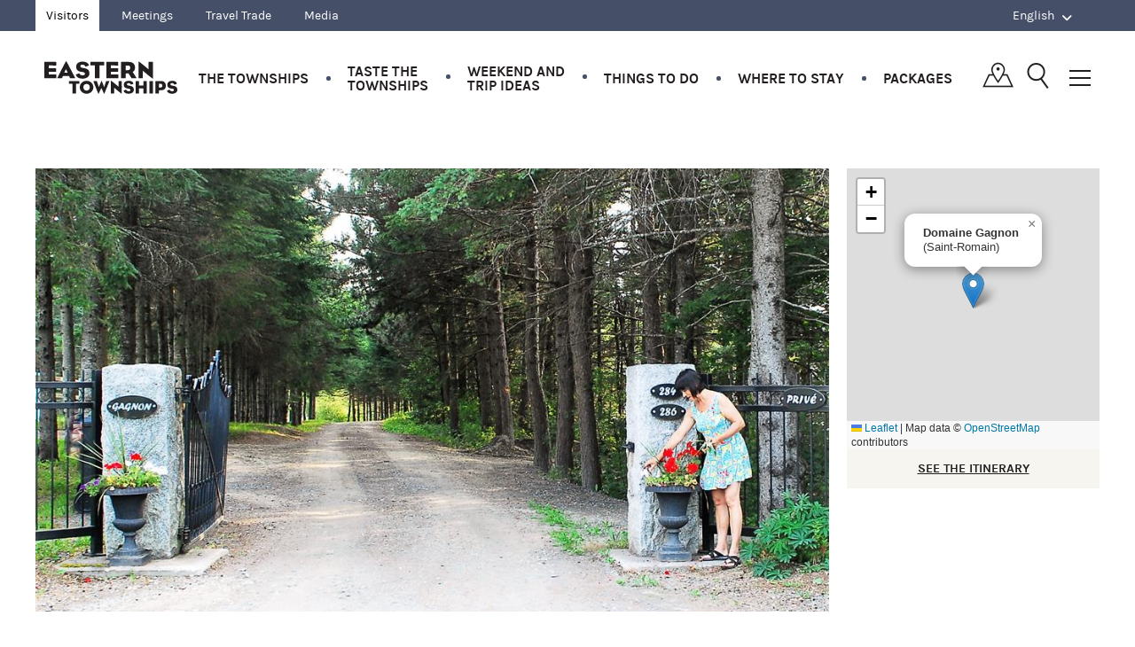

--- FILE ---
content_type: text/html; charset=UTF-8
request_url: https://www.easterntownships.org/where-to-stay/5526/domaine-gagnon
body_size: 26078
content:
<!DOCTYPE html>
<html lang="en" prefix="og: http://ogp.me/ns#" class="no-js chrome">
<head>

    <meta http-equiv="X-UA-Compatible" content="IE=edge,chrome=1" />
    <meta charset="utf-8" />
    <title>Domaine Gagnon - Saint-Romain | Eastern Townships (Quebec)</title>
        <meta name="description" content="Are you in search of a quiet place off the beaten path? Domaine Gagnon remains a well-kept secret. Located on the territory of the International Starry Sky Reserve, near the Frontenac ......" />
        <meta http-equiv="content-language" content="en-CA" />
    <link rel="canonical" href="https://www.easterntownships.org/where-to-stay/5526/domaine-gagnon" />
    <meta name="viewport" content="width=device-width, initial-scale=1, maximum-scale=1" />
    <meta name="theme-color" content="#6abc6e" />
    <meta name="google-site-verification" content="f3Gag4xvzLsJgcGoq86LVBp8V-HLtvsBvRxL6ZzazKQ" />
    <meta name="p:domain_verify" content="076a7799e47d153fe913a278bbec610d"/>
    <meta property="og:title" content="Domaine Gagnon - Saint-Romain | Eastern Townships (Quebec)" />
    <meta property="og:type" content="website" />
        <meta property="og:image" content="https://www.easterntownships.org/files/membermedia/928/7/e6b735b2.jpg" />
        <meta property="og:url" content="https://www.easterntownships.org/where-to-stay/5526/domaine-gagnon" />
        <meta property="og:description" content="Are you in search of a quiet place off the beaten path? Domaine Gagnon remains a well-kept secret. Located on the territory of the International Starry Sky Reserve, near the Frontenac ......" />
        <meta property="og:locale" content="en_CA" />
    <meta property="og:locale:alternate" content="fr_CA" />
    <meta property="og:site_name" content="Tourism Eastern Townships" />
        <meta name="twitter:card" content="summary" />
        <meta name="twitter:description" content="Are you in search of a quiet place off the beaten path? Domaine Gagnon remains a well-kept secret. Located on the territory of the International Starry Sky Reserve, near the Frontenac ......" />
        <meta name="twitter:title" content="Domaine Gagnon - Saint-Romain | Eastern Townships (Quebec)" />

    <!--[if IE 8]>
    <script src="/assets/scripts/vendor/html5shiv.js"></script>
    <![endif]-->


    <script type="text/javascript">
window.gdprAppliesGlobally=false;(function(){(function(e,r){var t=document.createElement("link");t.rel="preconnect";t.as="script";var n=document.createElement("link");n.rel="dns-prefetch";n.as="script";var i=document.createElement("link");i.rel="preload";i.as="script";var o=document.createElement("script");o.id="spcloader";o.type="text/javascript";o["async"]=true;o.charset="utf-8";var a="https://sdk.privacy-center.org/"+e+"/loader.js?target_type=notice&target="+r;if(window.didomiConfig&&window.didomiConfig.user){var c=window.didomiConfig.user;var s=c.country;var d=c.region;if(s){a=a+"&country="+s;if(d){a=a+"&region="+d}}}t.href="https://sdk.privacy-center.org/";n.href="https://sdk.privacy-center.org/";i.href=a;o.src=a;var p=document.getElementsByTagName("script")[0];p.parentNode.insertBefore(t,p);p.parentNode.insertBefore(n,p);p.parentNode.insertBefore(i,p);p.parentNode.insertBefore(o,p)})("868922d5-8a26-43a1-b043-1e3762317357","hRxjnzBf")})();
</script>
    <!-- Piano Analytics -->
    <script type="text/javascript">
    window.pdl = window.pdl || {};
    window.pdl.requireConsent = 'v2';
    window.pdl.consent = {
        defaultPreset: {
            PA: 'essential'
        }
    };
    window.pdl.consent.products = ['PA'];
    window.pdl.consent_items = {
        "PA": {
        "properties":{"tce_is_vitrine":"essential","onsitead_campaign":"essential","onsitead_advertiser":"essential","onsitead_url":"essential","onsitead_detailed_placement":"essential","src_medium":"essential","src_campaign":"essential","src_format":"essential","src_variant":"essential","src_creation":"essential","src_channel":"essential","site_level2":"essential"},
        "events": {"publisher.impression":"essential","publisher.click":"essential","tce.guides.submit":"essential","tce.newsletter.submit":"essential"}
        }
    };
    window._pac = window._pac || {};
    _pac.site= 593274;
    _pac.collectDomain= "https://dpsbpck.pa-cd.com";
    _pac.privacyDefaultMode = 'exempt';
    _pac.enableExtendedOptout = true;
    </script>
    <script type="text/javascript" src="/js/piano-analytics-6.16.4.js"></script>
    <script type="text/javascript">
window.didomiOnReady = window.didomiOnReady || [];
window.didomiOnReady.push(function (Didomi) {
  var defaultstatus = Didomi.getUserStatus().vendors.consent.enabled.includes("c:pianohybr-R3VKC2r4");
  if (defaultstatus === true) {
    pa.consent.setMode("opt-in");
  } else {
    if (pa.consent.getMode() == null || pa.consent.getMode() !== "opt-out") {
      pa.consent.setMode("essential");
    }
  }
});
</script>

        <script>
dataLayer = [{'ficheName':'DOMAINE-GAGNON','ficheID':'Lodging~5526','memberName':'DOMAINE-GAGNON','categoryName':'CHALETS-ET-CONDOS','villeName':'SAINT-ROMAIN','regionName':'MEGANTIC-REGION','menuName':'OÙ-DORMIR','publicType':'VISITEUR'}];
</script>    
        <!-- Google Tag Manager -->
    <script>(function(w,d,s,l,i){w[l]=w[l]||[];w[l].push({'gtm.start':
    new Date().getTime(),event:'gtm.js'});var f=d.getElementsByTagName(s)[0],
    j=d.createElement(s),dl=l!='dataLayer'?'&l='+l:'';j.async=true;j.src=
    'https://www.googletagmanager.com/gtm.js?id='+i+dl;f.parentNode.insertBefore(j,f);
    })(window,document,'script','dataLayer','GTM-WZPG447');</script>
    <!-- End Google Tag Manager -->
    <link href="/assets/css/all-winter.css?d78c7ea86" media="all" rel="stylesheet" type="text/css" />
    <link rel="stylesheet" href="https://unpkg.com/leaflet@1.9.4/dist/leaflet.css"
          integrity="sha256-p4NxAoJBhIIN+hmNHrzRCf9tD/miZyoHS5obTRR9BMY="
          crossorigin=""/>


    <script src="https://unpkg.com/leaflet@1.9.4/dist/leaflet.js"
            integrity="sha256-20nQCchB9co0qIjJZRGuk2/Z9VM+kNiyxNV1lvTlZBo="
            crossorigin=""></script>

            
    <!-- Font awesome -->
    <script src="https://kit.fontawesome.com/f500417169.js" crossorigin="anonymous"></script>

    <link rel="stylesheet" href="https://use.typekit.net/vhl0vav.css">
    
    <script>
      o = {language: 'en'};
    </script>

    <meta name="csrf-param" content="_csrf">
<meta name="csrf-token" content="cQcgWRgENni92iAl-FKIgJPKAiPLl6LWDfDQPqt10e8gV0wbUzxFTu-8aUuxC_nH0IkxYYPvkptluLt2_T6jgQ==">
    <link type="image/png" href="https://cloud.cantonsdelest.com/theme/images/favicon/ET_16x16.png" rel="icon" sizes="16x16">
<link type="image/png" href="https://cloud.cantonsdelest.com/theme/images/favicon/ET_32x32.png" rel="icon" sizes="32x32">
<link type="image/png" href="https://cloud.cantonsdelest.com/theme/images/favicon/ET_48x48.png" rel="icon" sizes="48x48">
<link type="image/png" href="https://cloud.cantonsdelest.com/theme/images/favicon/ET_180x180.png" rel="apple-touch-icon" sizes="180x180">
<link type="image/png" href="https://cloud.cantonsdelest.com/theme/images/favicon/ET_192x192.png" rel="icon" sizes="192x192">
<link type="image/png" href="https://cloud.cantonsdelest.com/theme/images/favicon/ET_512x512.png" rel="icon" sizes="512x512"></head>

<body>

<!-- Google Tag Manager (noscript) -->
<noscript><iframe src="https://www.googletagmanager.com/ns.html?id=GTM-WZPG447" height="0" width="0" style="display:none;visibility:hidden"></iframe></noscript>
<!-- End Google Tag Manager (noscript) -->
<!-- Load Facebook SDK for JavaScript -->
<div id="fb-root"></div>
<script>
    (function(d, s, id) {
        var js, fjs = d.getElementsByTagName(s)[0];
        if (d.getElementById(id)) return;
        js = d.createElement(s);
        js.id = id;
        js.src = "https://connect.facebook.net/en_CA/sdk.js#xfbml=1&version=v2.9";
        fjs.parentNode.insertBefore(js, fjs);
    }(document, 'script', 'facebook-jssdk'));
</script>


<div class="header-print">
    <img src="/assets/images/header/cantons-de-lest.jpg">
</div>

<div class="header-secondary en">
    <div class="container">
      <div class="header-secondary--left">
        <ul>
          <li class="header-secondary--left--toggle">
            <a href="#">Our websites <i class="fa fa-angle-down"></i></a>
            <ul class="secondary-main">
              <li class="active"><a href="/">Visitors</a></li>
              <li><a href="/meetings">Meetings</a></a></li>
                            <li><a href="/travel-trade">Travel Trade</a></li>
              <li><a href="/media">Media</a></li>
                          </ul>
          </li>
        </ul>
      </div>
      <div class="header-secondary--right">
    <ul class="lang-selector">
    <li>
        <a href="#"><span class="desktop-inline-block-only">English</span><span class="mobile-inline-block-only">EN</span> <i class="fa fa-angle-down"></i></a>
        <ul class="lang-selector--items">
        <a href="https://www.cantonsdelest.com/redirect/switch-lang" data-method="GET" data-params='{"c":"lodging","a":"view","id":"5526"}'>Français</a>        </ul>
    </li>
    </ul>
</div>
    </div>
</div>

<header class="header-main en">

    <div class="header-main-menu listing-inline">
        <ul>
            <li class="listing-inline-logo">
                <a href="/" class="header-main-logo-minified hide-text">Québec, Canada | Tourism Eastern Townships</a>
            </li>
            <li><a data-menu="submenutownships" id="les-cantons-menu" class="js-open-submenu" href="javascript:void(0);">The Townships</a></li>
            <li><a data-menu="submenutaste" id="gourmand-menu" class="js-open-submenu" href="javascript:void(0);">Taste the<br> Townships</a></li>
            <li><a data-menu="submenuweekend" id="weekend-menu" class="js-open-submenu" href="javascript:void(0);">Weekend and<br> trip ideas</a></li>
            <li><a data-menu="submenuwhat" id="quoi-faire-menu" class="js-open-submenu" href="javascript:void(0);">Things to do</a></li>
            <li><a data-menu="submenuwhere" id="ou-dormir-menu" class="js-open-submenu" href="javascript:void(0);">Where to stay</a></li>
            <li><a href="/offers">Packages</a></li>
        </ul>
        <div class="header-main-icons">
            <a href="javascript:void(0)" class="header-main-icon-map icon-map js-open-interactive-map"></a>
            <a href="javascript:void(0);" class="header-main-icon-search icon-search-light js-open-search"></a>
            <a href="javascript:void(0);" class="header-main-icon-menu js-open-menu"><i></i></a>
        </div>
    </div>

    <div class="clearall"></div>

    <div class="clearall"></div>

    <div id="submenuwhat" class="header-menu-overlay" style="display:none;">
        <div class="grid-core">
            <button class="header-menu-search-close js-open-submenu" data-menu="submenuwhat">X</button>
            <div class="header-menu-left" style="background-image:url(https://cloud.cantonsdelest.com/theme/images/hiver/menu_quoi_faire_general_440x690.jpg);">
                <div class="header-menu-left-core">
                    <div class="header-menu-left-content">
                        <div class="header-menu-left-wrap">
                        <p class="typo-title-large typo-caslon">THINGS TO DO</p>
                        <p>Your Townships adventure starts here. </p>
                        </div>
                    </div>
                </div>
                                <div class="header-menu-left-core-alternative" data-index="tag0"
                     style="background-image:url(https://cloud.cantonsdelest.com/theme/images/hiver/menu_spas_440x690.jpg);">
                    <div class="header-menu-left-content">
                        <div class="header-menu-left-wrap">
                        <p class="typo-title-large typo-caslon">Spa & Wellness</p>
                        <div class="content">
                            <p>Treat yourself to massages, body treatments, Nordic baths and other sensory delights. </p>
                        </div>
                        </div>
                    </div>
                </div>
                                <div class="header-menu-left-core-alternative" data-index="tag1"
                     style="background-image:url(https://cloud.cantonsdelest.com/theme/images/hiver/menu_Art_culture_et_patrimoine-MD_TCE_COATICOOK_110318-004.jpg);">
                    <div class="header-menu-left-content">
                        <div class="header-menu-left-wrap">
                        <p class="typo-title-large typo-caslon">Arts, Culture & Heritage</p>
                        <div class="content">
                            <p>Let your imagination run free at galleries, theatres, museums and workshops. </p>
                        </div>
                        </div>
                    </div>
                </div>
                                <div class="header-menu-left-core-alternative" data-index="tag2"
                     style="background-image:url(https://cloud.cantonsdelest.com/theme/images/hiver/menu_Magasinage-MD_TCE_KNOWLTON_110318-035.jpg);">
                    <div class="header-menu-left-content">
                        <div class="header-menu-left-wrap">
                        <p class="typo-title-large typo-caslon">Shopping</p>
                        <div class="content">
                            <p>Scour our markets, boutiques and other hidden gems to score incredible finds. </p>
                        </div>
                        </div>
                    </div>
                </div>
                                <div class="header-menu-left-core-alternative" data-index="tag3"
                     style="background-image:url(https://cloud.cantonsdelest.com/theme/images/hiver/menu440x690_QF_restaurants.jpg);">
                    <div class="header-menu-left-content">
                        <div class="header-menu-left-wrap">
                        <p class="typo-title-large typo-caslon">Restaurants</p>
                        <div class="content">
                            <p>All are sure to please even the most discerning of palates. Bon appétit!</p>
                        </div>
                        </div>
                    </div>
                </div>
                                <div class="header-menu-left-core-alternative" data-index="tag4"
                     style="background-image:url(https://cloud.cantonsdelest.com/theme/images/hiver/menu_evenements-Feux_Carnaval_VilledeSherbrooke.jpg);">
                    <div class="header-menu-left-content">
                        <div class="header-menu-left-wrap">
                        <p class="typo-title-large typo-caslon">Events</p>
                        <div class="content">
                            <p>Discover our cultural vitality with a wide range of special events.</p>
                        </div>
                        </div>
                    </div>
                </div>
                                                <div class="header-menu-left-core-alternative" data-index="tagsecond0" style="background-image:url(https://cloud.cantonsdelest.com/theme/images/hiver/menu_Ski-alpin-DAVID_IMGL5892_ret.jpg);">
                    <div class="header-menu-left-content">
                        <div class="header-menu-left-wrap">
                        <p class="typo-title-large typo-caslon">Skiing</p>
                        <div class="content">
                            <p>To each mountain its experience! Skiing or snowboarding, you will love hitting the slopes, whichever the ski resort you will vote for!</p>
                        </div>
                        </div>
                    </div>
                </div>
                                <div class="header-menu-left-core-alternative" data-index="tagsecond1" style="background-image:url(https://cloud.cantonsdelest.com/theme/images/hiver/menu_raquette_440x690.jpg);">
                    <div class="header-menu-left-content">
                        <div class="header-menu-left-wrap">
                        <p class="typo-title-large typo-caslon">Snowshoeing</p>
                        <div class="content">
                            <p>Explore our great outdoor spaces at your own beat. Let yourself be charmed by our landscapes. And breathe!</p>
                        </div>
                        </div>
                    </div>
                </div>
                                <div class="header-menu-left-core-alternative" data-index="tagsecond2" style="background-image:url(https://cloud.cantonsdelest.com/theme/images/hiver/menu_ski-de-fond_440x690.jpg);">
                    <div class="header-menu-left-content">
                        <div class="header-menu-left-wrap">
                        <p class="typo-title-large typo-caslon">Cross-country Skiing</p>
                        <div class="content">
                            <p>Cross-country skiing in the Townships … at your pace and your level!
</p>
                        </div>
                        </div>
                    </div>
                </div>
                                <div class="header-menu-left-core-alternative" data-index="tagsecond3" style="background-image:url(https://cloud.cantonsdelest.com/theme/images/hiver/menu_fatbike_440x690.jpg);">
                    <div class="header-menu-left-content">
                        <div class="header-menu-left-wrap">
                        <p class="typo-title-large typo-caslon">Fatbike</p>
                        <div class="content">
                            <p>Discover our numerous trails as you enjoy pedalling on the snow.</p>
                        </div>
                        </div>
                    </div>
                </div>
                            </div>

            <div class="header-menu-right">

                <div class="header-menu-links">
                    <div class="header-menu-links-first">
                        <ul>
                                                    <li>
                                                                <a data-index="tag0" href="/tag/219/spas-and-wellness">Spa & Wellness</a>
                            </li>
                                                    <li>
                                                                <a data-index="tag1" href="/tag/134/arts-culture-and-heritage">Arts, Culture & Heritage</a>
                            </li>
                                                    <li>
                                                                <a data-index="tag2" href="/tag/194/shopping">Shopping</a>
                            </li>
                                                    <li>
                                                                <a data-index="tag3" href="/restaurants">Restaurants</a>
                            </li>
                                                    <li>
                                                                <a data-index="tag4" href="/events">Events</a>
                            </li>
                                                </ul>
                    </div>

                    <div class="header-menu-links-second">
                        <ul>
                                                    <li class="is-icon">
                                                                    <span class="image" style="background-image:url(https://cloud.cantonsdelest.com/theme/images/icons/icon_skiing.png)"></span>
                                                                <a data-index="tagsecond0" href="/tag/174/skiing-and-snowboarding">Skiing</a>
                            </li>
                                                    <li class="is-icon">
                                                                    <span class="image" style="background-image:url(https://cloud.cantonsdelest.com/theme/images/icons/snowshoeing.png)"></span>
                                                                <a data-index="tagsecond1" href="/hiking">Snowshoeing</a>
                            </li>
                                                    <li class="is-icon">
                                                                    <span class="image" style="background-image:url(https://cloud.cantonsdelest.com/theme/images/icons/icon_ski_de_fond.png)"></span>
                                                                <a data-index="tagsecond2" href="/tag/175/cross-country-skiing">Cross-country Skiing</a>
                            </li>
                                                    <li class="is-icon">
                                                                    <span class="image" style="background-image:url(https://cloud.cantonsdelest.com/theme/images/icons/icon_fatbike.png)"></span>
                                                                <a data-index="tagsecond3" href="/article/804/seven-places-to-ride-a-fatbike-in-the-townships">Fatbike</a>
                            </li>
                                                </ul>
                    </div>
                </div>

                <div class="header-menu-article">
                    <div class="container-article multiple left js-clickable-element visible ">
    <a href="">
        <img src="/files/missing/f86cab5f-en.png" />
    </a>
    <header class="container-article-header ">
        <p class="container-article-category"><b></b>
        </p>
        <a href="" class="js-clickable-link container-article-title typo-caslon"></a>
        <p></p>
        <p style="margin-top: 5px;"></p>
    </header>
</div>                </div>

                <div class="clearall"></div>

                <div class="header-menu-advanced-search">
                    <form id="w0" action="/activity/search" method="get">                        <div class="gfield form-select hidden-desktop">
                            <select name="t2">
<option value="">All categories</option>
<option value="401">Adaptive Sports</option>
<option value="132">Agricultural tourism and regional flavours</option>
<option value="301">Animal lovers</option>
<option value="147">Art galleries</option>
<option value="134">Arts, culture and heritage</option>
<option value="169">Beaches and lakes</option>
<option value="386">Bike tour guides</option>
<option value="412">Breeding farms</option>
<option value="202">Cafés de village (Village cafés)</option>
<option value="189">Cheese makers and dairy producers</option>
<option value="188">City tours and tour guide services</option>
<option value="172">Concert halls</option>
<option value="296">Créateurs de saveurs (local producers)</option>
<option value="175">Cross-country skiing</option>
<option value="142">Cruises</option>
<option value="180">Cycling </option>
<option value="375">Delivery / Take Out</option>
<option value="140">Family indoor amusement centres</option>
<option value="200">Family Outings</option>
<option value="210">Fatbike</option>
<option value="209">Find your tree</option>
<option value="168">Fishing</option>
<option value="298">Games and entertainment</option>
<option value="150">Gardens and horticulture</option>
<option value="149">Golfing</option>
<option value="170">Hiking</option>
<option value="144">Horseback riding</option>
<option value="167">Ice fishing</option>
<option value="130">Indoor activities</option>
<option value="155">Microbreweries</option>
<option value="181">Mountain biking</option>
<option value="157">Museums</option>
<option value="162">National and Regional Parks</option>
<option value="293">Nature, sports and outdoor activities</option>
<option value="183">Orchards and cider-making</option>
<option value="163">Parks and recreational centers</option>
<option value="143">Pick-your-own fruits and vegetables</option>
<option value="243">Pick-your-own pumpkins</option>
<option value="153">Public market</option>
<option value="166">Religious heritage</option>
<option value="194">Shopping </option>
<option value="139">Shopping centre</option>
<option value="174">Skiing and Snowboarding</option>
<option value="171">Snowshoeing</option>
<option value="173">Soap and perfume factories </option>
<option value="219">Spas and wellness</option>
<option value="208">Spas with lodging</option>
<option value="137">Sugar shacks</option>
<option value="258">Taste the Townships</option>
<option value="148">Tube and luge sliding</option>
<option value="184">Vineyards</option>
<option value="131">Water sports</option>
<option value="129">Winter activities</option>
</select>                        </div>
                        <div class="form-select hidden-mobile">
                            <select class="js-select myjs-check-location" name="t1" data-type="term">
<option value="">All categories</option>
<option value="401">Adaptive Sports</option>
<option value="132">Agricultural tourism and regional flavours</option>
<option value="301">Animal lovers</option>
<option value="147">Art galleries</option>
<option value="134">Arts, culture and heritage</option>
<option value="169">Beaches and lakes</option>
<option value="386">Bike tour guides</option>
<option value="412">Breeding farms</option>
<option value="202">Cafés de village (Village cafés)</option>
<option value="189">Cheese makers and dairy producers</option>
<option value="188">City tours and tour guide services</option>
<option value="172">Concert halls</option>
<option value="296">Créateurs de saveurs (local producers)</option>
<option value="175">Cross-country skiing</option>
<option value="142">Cruises</option>
<option value="180">Cycling </option>
<option value="375">Delivery / Take Out</option>
<option value="140">Family indoor amusement centres</option>
<option value="200">Family Outings</option>
<option value="210">Fatbike</option>
<option value="209">Find your tree</option>
<option value="168">Fishing</option>
<option value="298">Games and entertainment</option>
<option value="150">Gardens and horticulture</option>
<option value="149">Golfing</option>
<option value="170">Hiking</option>
<option value="144">Horseback riding</option>
<option value="167">Ice fishing</option>
<option value="130">Indoor activities</option>
<option value="155">Microbreweries</option>
<option value="181">Mountain biking</option>
<option value="157">Museums</option>
<option value="162">National and Regional Parks</option>
<option value="293">Nature, sports and outdoor activities</option>
<option value="183">Orchards and cider-making</option>
<option value="163">Parks and recreational centers</option>
<option value="143">Pick-your-own fruits and vegetables</option>
<option value="243">Pick-your-own pumpkins</option>
<option value="153">Public market</option>
<option value="166">Religious heritage</option>
<option value="194">Shopping </option>
<option value="139">Shopping centre</option>
<option value="174">Skiing and Snowboarding</option>
<option value="171">Snowshoeing</option>
<option value="173">Soap and perfume factories </option>
<option value="219">Spas and wellness</option>
<option value="208">Spas with lodging</option>
<option value="137">Sugar shacks</option>
<option value="258">Taste the Townships</option>
<option value="148">Tube and luge sliding</option>
<option value="184">Vineyards</option>
<option value="131">Water sports</option>
<option value="129">Winter activities</option>
</select>                        </div>

                        <div class="gfield form-select hidden-desktop">
                            <select name="l2">
                                <option class="all-regions" value="0">All areas</option>
                                <optgroup label="Areas">
                                                                        <option value="-3" class="options">Brome-Missisquoi</option>
                                                                        <option value="-4" class="options">Coaticook Region</option>
                                                                        <option value="-2" class="options">Des Sources</option>
                                                                        <option value="-5" class="options">Granby &amp; region</option>
                                                                        <option value="-6" class="options">Haut-Saint-François</option>
                                                                        <option value="-7" class="options">Megantic Region</option>
                                                                        <option value="-1" class="options">Memphrémagog</option>
                                                                        <option value="-8" class="options">Sherbrooke Region</option>
                                                                        <option value="-9" class="options">Val-Saint-François</option>
                                                                    </optgroup>
                                <optgroup label="Municipalities">
                                                                            <option value="27" class="options">Ayer&#039;s Cliff  and surrounding area</option>
                                                                            <option value="1" class="options">Bromont and surrounding area</option>
                                                                            <option value="10" class="options">Coaticook and surrounding area</option>
                                                                            <option value="20" class="options">Compton and surrounding area</option>
                                                                            <option value="11" class="options">Cookshire-Eaton and surrounding area</option>
                                                                            <option value="25" class="options">Cowansville et ses environs</option>
                                                                            <option value="15" class="options">Danville and surrounding area</option>
                                                                            <option value="2" class="options">Dunham and surrounding area</option>
                                                                            <option value="21" class="options">East-Hereford and surrounding area</option>
                                                                            <option value="19" class="options">Eastman and surrounding area</option>
                                                                            <option value="5" class="options">Granby and surrounding area</option>
                                                                            <option value="3" class="options">Lac-Brome and surrounding area</option>
                                                                            <option value="12" class="options">Lac-Mégantic and surrounding area</option>
                                                                            <option value="13" class="options">Lambton and surrounding area</option>
                                                                            <option value="26" class="options">Lingwick and surrounding area</option>
                                                                            <option value="6" class="options">Magog and surrounding area</option>
                                                                            <option value="7" class="options">Mansonville (Canton de Potton) and surrounding area</option>
                                                                            <option value="8" class="options">North Hatley and surrounding area</option>
                                                                            <option value="14" class="options">Notre-Dame-des-Bois and surrounding area</option>
                                                                            <option value="23" class="options">Orford and surrounding area</option>
                                                                            <option value="16" class="options">Richmond and surrounding area</option>
                                                                            <option value="18" class="options">Sherbrooke and surrounding area</option>
                                                                            <option value="9" class="options">Stanstead and surrounding area</option>
                                                                            <option value="4" class="options">Sutton and surrounding area</option>
                                                                            <option value="24" class="options">Val-des-Sources and surrounding area</option>
                                                                            <option value="17" class="options">Valcourt and surrounding area</option>
                                                                            <option value="22" class="options">Waterloo and surrounding area</option>
                                                                    </optgroup>
                            </select>
                        </div>

                        <div class="form-select hidden-mobile">
                            <select name="l1" class="js-select js-location" data-placeholder="All areas">
                                <option class="all-regions" value="0">All areas</option>
                                <option class="form-select-title" disabled>Area</option>
                                                                    <option value="-3" class="options">Brome-Missisquoi</option>
                                                                    <option value="-4" class="options">Coaticook Region</option>
                                                                    <option value="-2" class="options">Des Sources</option>
                                                                    <option value="-5" class="options">Granby &amp; region</option>
                                                                    <option value="-6" class="options">Haut-Saint-François</option>
                                                                    <option value="-7" class="options">Megantic Region</option>
                                                                    <option value="-1" class="options">Memphrémagog</option>
                                                                    <option value="-8" class="options">Sherbrooke Region</option>
                                                                    <option value="-9" class="options">Val-Saint-François</option>
                                                                <option class="form-select-title js-location" disabled>Municipalities</option>
                                                                <option value="27" class="options">Ayer&#039;s Cliff  and surrounding area</option>
                                                                <option value="1" class="options">Bromont and surrounding area</option>
                                                                <option value="10" class="options">Coaticook and surrounding area</option>
                                                                <option value="20" class="options">Compton and surrounding area</option>
                                                                <option value="11" class="options">Cookshire-Eaton and surrounding area</option>
                                                                <option value="25" class="options">Cowansville et ses environs</option>
                                                                <option value="15" class="options">Danville and surrounding area</option>
                                                                <option value="2" class="options">Dunham and surrounding area</option>
                                                                <option value="21" class="options">East-Hereford and surrounding area</option>
                                                                <option value="19" class="options">Eastman and surrounding area</option>
                                                                <option value="5" class="options">Granby and surrounding area</option>
                                                                <option value="3" class="options">Lac-Brome and surrounding area</option>
                                                                <option value="12" class="options">Lac-Mégantic and surrounding area</option>
                                                                <option value="13" class="options">Lambton and surrounding area</option>
                                                                <option value="26" class="options">Lingwick and surrounding area</option>
                                                                <option value="6" class="options">Magog and surrounding area</option>
                                                                <option value="7" class="options">Mansonville (Canton de Potton) and surrounding area</option>
                                                                <option value="8" class="options">North Hatley and surrounding area</option>
                                                                <option value="14" class="options">Notre-Dame-des-Bois and surrounding area</option>
                                                                <option value="23" class="options">Orford and surrounding area</option>
                                                                <option value="16" class="options">Richmond and surrounding area</option>
                                                                <option value="18" class="options">Sherbrooke and surrounding area</option>
                                                                <option value="9" class="options">Stanstead and surrounding area</option>
                                                                <option value="4" class="options">Sutton and surrounding area</option>
                                                                <option value="24" class="options">Val-des-Sources and surrounding area</option>
                                                                <option value="17" class="options">Valcourt and surrounding area</option>
                                                                <option value="22" class="options">Waterloo and surrounding area</option>
                                                            </select>
                        </div>

                        <input type="submit" id="quoi-faire-recherche-form" value="Search" class="button-full" />
                    </form>                </div>
            </div>

            <div class="clearall"></div>
        </div>

        <div class="clearall"></div>
    </div>

    <div id="submenuwhere" class="header-menu-overlay" style="display:none;">
        <div class="grid-core">
            <button class="header-menu-search-close js-open-submenu" data-menu="submenuwhere">X</button>

            <div class="header-menu-left" style="background-image:url(https://cloud.cantonsdelest.com/theme/images/hiver/menu_Generique-oudormir-IMG_5275.jpg);">
                <div class="header-menu-left-core">
                    <div class="header-menu-left-content">
                        <div class="header-menu-left-wrap">
                        <p class="typo-title-large typo-caslon">Where to stay</p>
                        <div class="content">
                        <p>Lodging options to suit any taste and budget.</p>
                        </div>
                        </div>
                    </div>
                </div>
                                <div class="header-menu-left-core-alternative" data-index="tag0" style="background-image:url(https://cloud.cantonsdelest.com/theme/images/hiver/menu_Hotel-et-auberge-FGM_5959hiver.jpg);">
                    <div class="header-menu-left-content">
                        <div class="header-menu-left-wrap">
                        <p class="typo-title-large typo-caslon">Hotels & Country Inns</p>
                        <div class="content">
                            <p>Stunning locations and outstanding service come together for a bliss-inducing stay.</p>
                        </div>
                        </div>
                    </div>
                </div>
                                <div class="header-menu-left-core-alternative" data-index="tag1" style="background-image:url(https://cloud.cantonsdelest.com/theme/images/hiver/menu_Gite-Chambre-IMG_4393_A-2.jpg);">
                    <div class="header-menu-left-content">
                        <div class="header-menu-left-wrap">
                        <p class="typo-title-large typo-caslon">Bed & Breakfasts</p>
                        <div class="content">
                            <p>Get up close and personal with life in the Townships.</p>
                        </div>
                        </div>
                    </div>
                </div>
                                <div class="header-menu-left-core-alternative" data-index="tag2" style="background-image:url(https://cloud.cantonsdelest.com/theme/images/hiver/menu_insolites_440x690.jpg);">
                    <div class="header-menu-left-content">
                        <div class="header-menu-left-wrap">
                        <p class="typo-title-large typo-caslon">Off the Beaten Path</p>
                        <div class="content">
                            <p>Think outside the box with out of the ordinary accommodations. </p>
                        </div>
                        </div>
                    </div>
                </div>
                                <div class="header-menu-left-core-alternative" data-index="tag3" style="background-image:url(https://cloud.cantonsdelest.com/theme/images/hiver/menu_Chalet-et-condos-TCE_Megantic_030316-044.jpg);">
                    <div class="header-menu-left-content">
                        <div class="header-menu-left-wrap">
                        <p class="typo-title-large typo-caslon">Cottages & Condos</p>
                        <div class="content">
                            <p>Custom comfort near the city or in nature. </p>
                        </div>
                        </div>
                    </div>
                </div>
                                <div class="header-menu-left-core-alternative" data-index="tag4" style="background-image:url(https://cloud.cantonsdelest.com/theme/images/hiver/menu440x690_camping.jpg);">
                    <div class="header-menu-left-content">
                        <div class="header-menu-left-wrap">
                        <p class="typo-title-large typo-caslon">Campgrounds</p>
                        <div class="content">
                            <p>Abundant amenities in the heart of nature.</p>
                        </div>
                        </div>
                    </div>
                </div>
                                <div class="header-menu-left-core-alternative" data-index="tag5" style="background-image:url(https://cloud.cantonsdelest.com/theme/images/hiver/menu_Centre-de-vacances_Jouvence_MathieuDupuis.jpg);">
                    <div class="header-menu-left-content">
                        <div class="header-menu-left-wrap">
                        <p class="typo-title-large typo-caslon">Vacation Centres</p>
                        <div class="content">
                            <p>Kick back and relax as a family with all-inclusive vacation options. </p>
                        </div>
                        </div>
                    </div>
                </div>
                                <div class="header-menu-left-core-alternative" data-index="tag6" style="background-image:url(https://cloud.cantonsdelest.com/theme/images/menu-Salon_auberge_jeunesse.jpg);">
                    <div class="header-menu-left-content">
                        <div class="header-menu-left-wrap">
                        <p class="typo-title-large typo-caslon">Other Types of Lodging</p>
                        <div class="content">
                            <p>Experience something different by choosing unique lodging.</p>
                        </div>
                        </div>
                    </div>
                </div>
                                                <div class="header-menu-left-core-alternative" data-index="tag-second-0" style="background-image:url(https://cloud.cantonsdelest.com/theme/images/hiver/menu_Hebergement-avec-Spa-Eastman-les-Bains.jpg);">
                    <div class="header-menu-left-content">
                        <div class="header-menu-left-wrap">
                        <p class="typo-title-large typo-caslon">Lodgings with Spa Options</p>
                        <div class="content">
                            <p>Plan a stay in an accommodation with a private spa or a treatment center. Relaxation guaranteed! </p>
                        </div>
                        </div>
                    </div>
                </div>
                                <div class="header-menu-left-core-alternative" data-index="tag-second-1" style="background-image:url(https://cloud.cantonsdelest.com/theme/images/hiver/menu_Bienvenue-randonneurs-claude%20grenier-3011.jpg);">
                    <div class="header-menu-left-content">
                        <div class="header-menu-left-wrap">
                        <p class="typo-title-large typo-caslon">Hikers Welcome</p>
                        <div class="content">
                            <p>If you, like thousands of visitors annually, plan on hiking in the region, know that your efforts will be rewarded by our world-class hospitality.</p>
                        </div>
                        </div>
                    </div>
                </div>
                                <div class="header-menu-left-core-alternative" data-index="tag-second-2" style="background-image:url(https://cloud.cantonsdelest.com/theme/images/hiver/menu_bienvenue_animaux_440x690.jpg);">
                    <div class="header-menu-left-content">
                        <div class="header-menu-left-wrap">
                        <p class="typo-title-large typo-caslon">Pet Friendly</p>
                        <div class="content">
                            <p>Don’t want to leave your four-legged friend behind? Book a stay in some of the region’s many dog-friendly digs and you won’t have to.</p>
                        </div>
                        </div>
                    </div>
                </div>
                            </div>

            <div class="header-menu-right">

                <div class="header-menu-links">
                    <div class="header-menu-links-first">
                        <ul>
                                                            <li>
                                                                        <a data-index="tag0" href="/tag/246/hotels-and-country-inns">Hotels & Country Inns</a>
                                </li>
                                                            <li>
                                                                        <a data-index="tag1" href="/tag/250/bed-and-breakfasts">Bed & Breakfasts</a>
                                </li>
                                                            <li>
                                                                        <a data-index="tag2" href="/tag/251/off-the-beaten-path">Off the Beaten Path</a>
                                </li>
                                                            <li>
                                                                        <a data-index="tag3" href="/tag/252/cottages-and-condos">Cottages & Condos</a>
                                </li>
                                                            <li>
                                                                        <a data-index="tag4" href="/tag/248/campgrounds">Campgrounds</a>
                                </li>
                                                            <li>
                                                                        <a data-index="tag5" href="/tag/249/vacation-centres">Vacation Centres</a>
                                </li>
                                                            <li>
                                                                        <a data-index="tag6" href="/tag/300/other-types-of-lodging">Other Types of Lodging</a>
                                </li>
                                                    </ul>
                    </div>

                    <div class="header-menu-links-second">
                        <ul>
                                                            <li class="is-icon">
                                                                            <span class="image" style="background-image:url(https://cloud.cantonsdelest.com/theme/images/icons/ico-tub.png)"></span>
                                                                        <a data-index="tag-second-0" href="/tag/382/accomodations-with-spa">Lodgings with Spa Options</a>
                                </li>
                                                            <li class="is-icon">
                                                                            <span class="image" style="background-image:url(/assets/images/icons/bienvenue-randonneurs.png)"></span>
                                                                        <a data-index="tag-second-1" href="/tag/255/bienvenue-randonneurs">Hikers Welcome</a>
                                </li>
                                                            <li class="is-icon">
                                                                            <span class="image" style="background-image:url(/assets/images/icons/pet-friendly.png)"></span>
                                                                        <a data-index="tag-second-2" href="/tag/299/pet-friendly">Pet Friendly</a>
                                </li>
                                                    </ul>
                    </div>

                </div>

                <div class="header-menu-article">
                <div class="container-article multiple left js-clickable-element visible">
    <a href="/article/757/perfect-cabins-for-a-nature-getaway"><img src="/files/thematicarticle/827/ce92d11c.jpg"></a>
    <header class="container-article-header">
        <p class="container-article-category"><b>Accommodations</b></p>
        <a class="js-clickable-link container-article-title typo-caslon" href="/article/757/perfect-cabins-for-a-nature-getaway">Perfect Cabins for a Nature Getaway</a>
    </header>
</div>                </div>

                <div class="clearall"></div>

                <div class="header-menu-advanced-search">
                    <form id="w1" action="/lodging/search" method="get">                    <div class="gfield form-select hidden-desktop">
                        <select name="t2">
<option value="">All types</option>
<option value="250">Bed and breakfasts</option>
<option value="248">Campgrounds</option>
<option value="252">Cottages and condos</option>
<option value="246">Hotels and country Inns</option>
<option value="251">Off the beaten path</option>
<option value="256">Other classified establishments</option>
<option value="257">Outfitters</option>
<option value="253">Student residences</option>
<option value="249">Vacation centres</option>
<option value="247">Youth hostels</option>
</select>                    </div>
                    <div class="form-select hidden-mobile">
                        <select class="js-select myjs-check-location" name="t1" data-type="term">
<option value="">All types</option>
<option value="250">Bed and breakfasts</option>
<option value="248">Campgrounds</option>
<option value="252">Cottages and condos</option>
<option value="246">Hotels and country Inns</option>
<option value="251">Off the beaten path</option>
<option value="256">Other classified establishments</option>
<option value="257">Outfitters</option>
<option value="253">Student residences</option>
<option value="249">Vacation centres</option>
<option value="247">Youth hostels</option>
</select>                    </div>

                    <div class="gfield form-select hidden-desktop">
                        <select name="l2">
                            <option class="all-regions" value="0">All areas</option>
                            <optgroup label="Areas">
                                                                    <option value="-3" class="options">Brome-Missisquoi</option>
                                                                    <option value="-4" class="options">Coaticook Region</option>
                                                                    <option value="-2" class="options">Des Sources</option>
                                                                    <option value="-5" class="options">Granby &amp; region</option>
                                                                    <option value="-6" class="options">Haut-Saint-François</option>
                                                                    <option value="-7" class="options">Megantic Region</option>
                                                                    <option value="-1" class="options">Memphrémagog</option>
                                                                    <option value="-8" class="options">Sherbrooke Region</option>
                                                                    <option value="-9" class="options">Val-Saint-François</option>
                                                            </optgroup>
                            <optgroup label="Municipalities">
                                                                    <option value="27" class="options">Ayer&#039;s Cliff  and surrounding area</option>
                                                                    <option value="1" class="options">Bromont and surrounding area</option>
                                                                    <option value="10" class="options">Coaticook and surrounding area</option>
                                                                    <option value="20" class="options">Compton and surrounding area</option>
                                                                    <option value="11" class="options">Cookshire-Eaton and surrounding area</option>
                                                                    <option value="25" class="options">Cowansville et ses environs</option>
                                                                    <option value="15" class="options">Danville and surrounding area</option>
                                                                    <option value="2" class="options">Dunham and surrounding area</option>
                                                                    <option value="21" class="options">East-Hereford and surrounding area</option>
                                                                    <option value="19" class="options">Eastman and surrounding area</option>
                                                                    <option value="5" class="options">Granby and surrounding area</option>
                                                                    <option value="3" class="options">Lac-Brome and surrounding area</option>
                                                                    <option value="12" class="options">Lac-Mégantic and surrounding area</option>
                                                                    <option value="13" class="options">Lambton and surrounding area</option>
                                                                    <option value="26" class="options">Lingwick and surrounding area</option>
                                                                    <option value="6" class="options">Magog and surrounding area</option>
                                                                    <option value="7" class="options">Mansonville (Canton de Potton) and surrounding area</option>
                                                                    <option value="8" class="options">North Hatley and surrounding area</option>
                                                                    <option value="14" class="options">Notre-Dame-des-Bois and surrounding area</option>
                                                                    <option value="23" class="options">Orford and surrounding area</option>
                                                                    <option value="16" class="options">Richmond and surrounding area</option>
                                                                    <option value="18" class="options">Sherbrooke and surrounding area</option>
                                                                    <option value="9" class="options">Stanstead and surrounding area</option>
                                                                    <option value="4" class="options">Sutton and surrounding area</option>
                                                                    <option value="24" class="options">Val-des-Sources and surrounding area</option>
                                                                    <option value="17" class="options">Valcourt and surrounding area</option>
                                                                    <option value="22" class="options">Waterloo and surrounding area</option>
                                                            </optgroup>
                        </select>
                    </div>

                    <div class="form-select hidden-mobile">
                        <select name="l1" class="js-select js-location" data-placeholder="All areas">
                            <option class="all-regions" value="0">All areas</option>
                            <option class="form-select-title" disabled>Area</option>
                                                            <option value="-3" class="options">Brome-Missisquoi</option>
                                                            <option value="-4" class="options">Coaticook Region</option>
                                                            <option value="-2" class="options">Des Sources</option>
                                                            <option value="-5" class="options">Granby &amp; region</option>
                                                            <option value="-6" class="options">Haut-Saint-François</option>
                                                            <option value="-7" class="options">Megantic Region</option>
                                                            <option value="-1" class="options">Memphrémagog</option>
                                                            <option value="-8" class="options">Sherbrooke Region</option>
                                                            <option value="-9" class="options">Val-Saint-François</option>
                                                        <option class="form-select-title js-location" disabled>Municipalities</option>
                                                            <option value="27" class="options">Ayer&#039;s Cliff  and surrounding area</option>
                                                            <option value="1" class="options">Bromont and surrounding area</option>
                                                            <option value="10" class="options">Coaticook and surrounding area</option>
                                                            <option value="20" class="options">Compton and surrounding area</option>
                                                            <option value="11" class="options">Cookshire-Eaton and surrounding area</option>
                                                            <option value="25" class="options">Cowansville et ses environs</option>
                                                            <option value="15" class="options">Danville and surrounding area</option>
                                                            <option value="2" class="options">Dunham and surrounding area</option>
                                                            <option value="21" class="options">East-Hereford and surrounding area</option>
                                                            <option value="19" class="options">Eastman and surrounding area</option>
                                                            <option value="5" class="options">Granby and surrounding area</option>
                                                            <option value="3" class="options">Lac-Brome and surrounding area</option>
                                                            <option value="12" class="options">Lac-Mégantic and surrounding area</option>
                                                            <option value="13" class="options">Lambton and surrounding area</option>
                                                            <option value="26" class="options">Lingwick and surrounding area</option>
                                                            <option value="6" class="options">Magog and surrounding area</option>
                                                            <option value="7" class="options">Mansonville (Canton de Potton) and surrounding area</option>
                                                            <option value="8" class="options">North Hatley and surrounding area</option>
                                                            <option value="14" class="options">Notre-Dame-des-Bois and surrounding area</option>
                                                            <option value="23" class="options">Orford and surrounding area</option>
                                                            <option value="16" class="options">Richmond and surrounding area</option>
                                                            <option value="18" class="options">Sherbrooke and surrounding area</option>
                                                            <option value="9" class="options">Stanstead and surrounding area</option>
                                                            <option value="4" class="options">Sutton and surrounding area</option>
                                                            <option value="24" class="options">Val-des-Sources and surrounding area</option>
                                                            <option value="17" class="options">Valcourt and surrounding area</option>
                                                            <option value="22" class="options">Waterloo and surrounding area</option>
                                                    </select>
                    </div>

                    <input type="submit" id="quoi-faire-recherche-form" value="Search" class="button-full" />
                    </form>
                </div>
            </div>

            <div class="clearall"></div>
        </div>

        <div class="clearall"></div>
    </div>

    <div id="submenutownships" class="header-menu-overlay" style="display:none;">
        <div class="grid-core">
            <button class="header-menu-search-close js-open-submenu" data-menu="submenutownships">X</button>
            <div class="header-menu-left" style="background-image:url(https://cloud.cantonsdelest.com/theme/images/hiver/menu_cantons_general_440x690.jpg);">
                <div class="header-menu-left-core">
                    <div class="header-menu-left-content">
                        <div class="header-menu-left-wrap">
                        <p class="typo-title-large typo-caslon">The Townships</p>
                        <p>The Townships possess a rich heritage that you will discover everywhere on its nine territories, in its towns and villages, its Coeurs villageois, etc.</p>
                        </div>
                    </div>
                </div>
                                <div class="header-menu-left-core-alternative" data-index="tag0"
                     style="background-image:url(https://cloud.cantonsdelest.com/theme/images/hiver/menu_incontournables_440x690.jpg);">
                    <div class="header-menu-left-content">
                        <div class="header-menu-left-wrap">
                        <p class="typo-title-large typo-caslon">Not to be missed</p>
                        <div class="content">
                            <p>What is it that draws visitors to the region, year after year? Find out here :</p>
                        </div>
                        </div>
                    </div>
                </div>
                                <div class="header-menu-left-core-alternative" data-index="tag1"
                     style="background-image:url(https://cloud.cantonsdelest.com/theme/images/hiver/menu_coeur_villageois_440x690.jpg);">
                    <div class="header-menu-left-content">
                        <div class="header-menu-left-wrap">
                        <p class="typo-title-large typo-caslon">Cœurs villageois</p>
                        <div class="content">
                            <p>Visit our Cœurs villageois – charming communities that truly characterize the spirit of our region. </p>
                        </div>
                        </div>
                    </div>
                </div>
                                <div class="header-menu-left-core-alternative" data-index="tag2"
                     style="background-image:url(https://cloud.cantonsdelest.com/theme/images/hiver/menu_villes_villages_440x690.jpg);">
                    <div class="header-menu-left-content">
                        <div class="header-menu-left-wrap">
                        <p class="typo-title-large typo-caslon">Towns and villages</p>
                        <div class="content">
                            <p>Explore our lively, welcoming towns and villages with their heritage architecture and fascinating histories. </p>
                        </div>
                        </div>
                    </div>
                </div>
                                <div class="header-menu-left-core-alternative" data-index="tag3"
                     style="background-image:url(https://cloud.cantonsdelest.com/theme/images/hiver/menu_territoires_440x690.jpg);">
                    <div class="header-menu-left-content">
                        <div class="header-menu-left-wrap">
                        <p class="typo-title-large typo-caslon">Nine territories to discover</p>
                        <div class="content">
                            <p>Each territory has a distinct personality and a wealth of hidden treasures just waiting to be discovered!</p>
                        </div>
                        </div>
                    </div>
                </div>
                                <div class="header-menu-left-core-alternative" data-index="tag4"
                     style="background-image:url(https://cloud.cantonsdelest.com/theme/images/hiver/menu-hiv-cantons-de-bref2.jpg);">
                    <div class="header-menu-left-content">
                        <div class="header-menu-left-wrap">
                        <p class="typo-title-large typo-caslon">The Townships at a glance</p>
                        <div class="content">
                            <p>Here’s a glimpse of the region, a few historical notions, and numbers.</p>
                        </div>
                        </div>
                    </div>
                </div>
                                                <div class="header-menu-left-core-alternative" data-index="tagsecond0" style="background-image:url(https://cloud.cantonsdelest.com/theme/images/hiver/menu_routes_touristiques_440x690.jpg);">
                    <div class="header-menu-left-content">
                        <div class="header-menu-left-wrap">
                        <p class="typo-title-large typo-caslon">Tourist routes</p>
                        <div class="content">
                            <p>Hit the road! The region has several tourist routes designed around different themes – heritage, scenic landscapes, wine…. </p>
                        </div>
                        </div>
                    </div>
                </div>
                                <div class="header-menu-left-core-alternative" data-index="tagsecond1" style="background-image:url(https://cloud.cantonsdelest.com/theme/images/hiver/menu_parcs_nationaux_440x690.jpg);">
                    <div class="header-menu-left-content">
                        <div class="header-menu-left-wrap">
                        <p class="typo-title-large typo-caslon">National and regional parks</p>
                        <div class="content">
                            <p>Four national and two regional parks – an outdoor paradise in the fresh air, each and every one!</p>
                        </div>
                        </div>
                    </div>
                </div>
                            </div>

            <div class="header-menu-right">

                <div class="header-menu-links">
                    <div class="header-menu-links-first">
                        <ul>
                                                    <li>
                                                                <a data-index="tag0" href="/article/1099/best-of-the-townships">Not to be missed</a>
                            </li>
                                                    <li>
                                                                <a data-index="tag1" href="/coeursvillageois">Cœurs villageois</a>
                            </li>
                                                    <li>
                                                                <a data-index="tag2" href="/towns-and-villages">Towns and villages</a>
                            </li>
                                                    <li>
                                                                <a data-index="tag3" href="/regions">Nine territories to discover</a>
                            </li>
                                                    <li>
                                                                <a data-index="tag4" href="/article/1428/the-townships-at-a-glance">The Townships at a glance</a>
                            </li>
                                                </ul>
                    </div>

                    <div class="header-menu-links-second">
                        <ul>
                                                    <li class="is-icon">
                                                                    <span class="image" style="background-image:url(https://cloud.cantonsdelest.com/theme/images/icons/icon-sign.png)"></span>
                                                                <a data-index="tagsecond0" href="/tourist-routes">Tourist routes</a>
                            </li>
                                                    <li class="is-icon">
                                                                    <span class="image" style="background-image:url(https://cloud.cantonsdelest.com/theme/images/icons/icon-park.png)"></span>
                                                                <a data-index="tagsecond1" href="/tag/162/national-and-regional-parks">National and regional parks</a>
                            </li>
                                                </ul>
                    </div>
                </div>

                <div class="header-menu-article">
                    <div class="container-article multiple left js-clickable-element visible">
    <a href="/article/2082/regional-ambassadors"><img src="/files/thematicarticle/213/7/9fb5decd.jpg"></a>
    <header class="container-article-header">
        <p class="container-article-category"><b>Family fun</b></p>
        <a class="js-clickable-link container-article-title typo-caslon" href="/article/2082/regional-ambassadors">Regional Ambassadors</a>
    </header>
</div>                </div>

                <div class="clearall"></div>

                <div class="header-menu-advanced-search">
                    <form id="w2" action="/city/search" method="get">
                        <div class="gfield form-select hidden-desktop">
                            <select name="l2">
                                <option class="all-regions" value="0">Select a city</option>
                                <optgroup label="Areas">
                                                                        <option value="47005" class="options">Bromont</option>
                                                                        <option value="44071" class="options">Compton</option>
                                                                        <option value="46080" class="options">Cowansville</option>
                                                                        <option value="47015" class="options">Granby</option>
                                                                        <option value="46075" class="options">Lac-Brome (Knowlton)</option>
                                                                        <option value="30030" class="options">Lac-Mégantic</option>
                                                                        <option value="30095" class="options">Lambton</option>
                                                                        <option value="45075" class="options">Magog</option>
                                                                        <option value="45050" class="options">North Hatley</option>
                                                                        <option value="45115" class="options">Orford</option>
                                                                        <option value="42098" class="options">Richmond</option>
                                                                        <option value="40025" class="options">Saint-Camille</option>
                                                                        <option value="43025" class="options">Sherbrooke</option>
                                                                        <option value="46055" class="options">Sutton</option>
                                                                        <option value="40043" class="options">Val-des-Sources</option>
                                                                        <option value="42055" class="options">Valcourt (Town and Township)</option>
                                                                    </optgroup>
                                <optgroup label="Municipalities">
                                                                            <option value="46005" class="options">Abercorn</option>
                                                                            <option value="41055" class="options">Ascot Corner</option>
                                                                            <option value="68" class="options">Audet</option>
                                                                            <option value="45085" class="options">Austin</option>
                                                                            <option value="45035" class="options">Ayer&#039;s Cliff</option>
                                                                            <option value="44045" class="options">Barnston-Ouest</option>
                                                                            <option value="46035" class="options">Bedford</option>
                                                                            <option value="45095" class="options">Bolton-Est</option>
                                                                            <option value="46065" class="options">Bolton-Ouest</option>
                                                                            <option value="42040" class="options">Bonsecours</option>
                                                                            <option value="46090" class="options">Brigham</option>
                                                                            <option value="46070" class="options">Brome</option>
                                                                            <option value="41070" class="options">Bury</option>
                                                                            <option value="41020" class="options">Chartierville</option>
                                                                            <option value="42110" class="options">Cleveland</option>
                                                                            <option value="44037" class="options">Coaticook</option>
                                                                            <option value="41045" class="options">Cookshire-Eaton</option>
                                                                            <option value="40047" class="options">Danville</option>
                                                                            <option value="44023" class="options">Dixville</option>
                                                                            <option value="77052" class="options">Dudswell</option>
                                                                            <option value="46050" class="options">Dunham</option>
                                                                            <option value="41060" class="options">East Angus</option>
                                                                            <option value="46085" class="options">East Farnham</option>
                                                                            <option value="44010" class="options">East Hereford</option>
                                                                            <option value="45090" class="options">Eastman</option>
                                                                            <option value="46112" class="options">Farnham</option>
                                                                            <option value="46010" class="options">Frelighsburg</option>
                                                                            <option value="30025" class="options">Frontenac</option>
                                                                            <option value="40005" class="options">Ham-Sud</option>
                                                                            <option value="41075" class="options">Hampden (Canton)</option>
                                                                            <option value="77049" class="options">Hatley</option>
                                                                            <option value="45043" class="options">Hatley (Township)</option>
                                                                            <option value="42070" class="options">Kingsbury</option>
                                                                            <option value="77045" class="options">Kingsey Falls</option>
                                                                            <option value="41027" class="options">La Patrie</option>
                                                                            <option value="67" class="options">Lac-Brome (West Brome)</option>
                                                                            <option value="30080" class="options">Lac-Drolet</option>
                                                                            <option value="42045" class="options">Lawrenceville</option>
                                                                            <option value="41085" class="options">Lingwick (Township)</option>
                                                                            <option value="45030" class="options">Mansonville (Potton Township)</option>
                                                                            <option value="42065" class="options">Maricourt</option>
                                                                            <option value="30035" class="options">Marston</option>
                                                                            <option value="44060" class="options">Martinville</option>
                                                                            <option value="42075" class="options">Melbourne (Township of)</option>
                                                                            <option value="30040" class="options">Milan</option>
                                                                            <option value="30045" class="options">Nantes</option>
                                                                            <option value="56" class="options">Newport</option>
                                                                            <option value="46100" class="options">Notre-Dame-de-Stanbridge</option>
                                                                            <option value="30010" class="options">Notre-Dame-des-Bois</option>
                                                                            <option value="45020" class="options">Ogden</option>
                                                                            <option value="46025" class="options">Pike River</option>
                                                                            <option value="30020" class="options">Piopolis</option>
                                                                            <option value="42032" class="options">Racine</option>
                                                                            <option value="47047" class="options">Roxton Pond</option>
                                                                            <option value="40010" class="options">Saint-Adrien</option>
                                                                            <option value="47010" class="options">Saint-Alphonse-de-Granby</option>
                                                                            <option value="46017" class="options">Saint-Armand</option>
                                                                            <option value="30005" class="options">Saint-Augustin-de-Woburn</option>
                                                                            <option value="45080" class="options">Saint-Benoît-du-Lac</option>
                                                                            <option value="42100" class="options">Saint-Claude</option>
                                                                            <option value="42025" class="options">Saint-Denis-de-Brompton</option>
                                                                            <option value="45100" class="options">Saint-Étienne-de-Bolton</option>
                                                                            <option value="42020" class="options">Saint-François-Xavier-de-Brompton</option>
                                                                            <option value="40032" class="options">Saint-Georges-de-Windsor</option>
                                                                            <option value="44015" class="options">Saint-Herménégilde</option>
                                                                            <option value="46095" class="options">Saint-Ignace-de-Stanbridge</option>
                                                                            <option value="41012" class="options">Saint-Isidore-de-Clifton</option>
                                                                            <option value="47040" class="options">Saint-Joachim-de-Shefford</option>
                                                                            <option value="30072" class="options">Saint-Ludger</option>
                                                                            <option value="44003" class="options">Saint-Malo</option>
                                                                            <option value="30070" class="options">Saint-Robert-Bellarmin</option>
                                                                            <option value="30100" class="options">Saint-Romain</option>
                                                                            <option value="30085" class="options">Saint-Sébastien</option>
                                                                            <option value="44005" class="options">Saint-Venant-de-Paquette</option>
                                                                            <option value="42050" class="options">Sainte-Anne-de-la-Rochelle</option>
                                                                            <option value="45060" class="options">Sainte-Catherine-de-Hatley</option>
                                                                            <option value="47055" class="options">Sainte-Cécile-de-Milton</option>
                                                                            <option value="30050" class="options">Sainte-Cécile-de-Whitton</option>
                                                                            <option value="44055" class="options">Sainte-Edwidge-de-Clifton</option>
                                                                            <option value="77047" class="options">Sainte-Praxède (Lambton)</option>
                                                                            <option value="46105" class="options">Sainte-Sabine</option>
                                                                            <option value="69" class="options">Sawyerville</option>
                                                                            <option value="41080" class="options">Scotstown</option>
                                                                            <option value="47035" class="options">Shefford</option>
                                                                            <option value="46045" class="options">Stanbridge East</option>
                                                                            <option value="46030" class="options">Stanbridge Station</option>
                                                                            <option value="45008" class="options">Stanstead</option>
                                                                            <option value="45025" class="options">Stanstead Township (Georgeville - Fitch Bay)</option>
                                                                            <option value="44050" class="options">Stanstead-Est</option>
                                                                            <option value="42005" class="options">Stoke</option>
                                                                            <option value="30105" class="options">Stornoway</option>
                                                                            <option value="30110" class="options">Stratford</option>
                                                                            <option value="45105" class="options">Stukely-Sud</option>
                                                                            <option value="42078" class="options">Ulverton</option>
                                                                            <option value="42095" class="options">Val-Joli</option>
                                                                            <option value="30015" class="options">Val-Racine</option>
                                                                            <option value="47030" class="options">Warden</option>
                                                                            <option value="47025" class="options">Waterloo</option>
                                                                            <option value="43005" class="options">Waterville</option>
                                                                            <option value="41098" class="options">Weedon</option>
                                                                            <option value="41065" class="options">Westbury (Canton de)</option>
                                                                            <option value="42088" class="options">Windsor</option>
                                                                            <option value="40017" class="options">Wotton</option>
                                                                    </optgroup>
                            </select>
                        </div>

                        <div class="form-select hidden-mobile">
                            <select name="l1" class="js-select js-location" data-placeholder="Select a city">
                                <option class="all-regions" value="0">Select a city</option>
                                <option class="form-select-title" disabled>The most viewed</option>
                                                                <option value="47005" class="options">Bromont</option>
                                                                <option value="44071" class="options">Compton</option>
                                                                <option value="46080" class="options">Cowansville</option>
                                                                <option value="47015" class="options">Granby</option>
                                                                <option value="46075" class="options">Lac-Brome (Knowlton)</option>
                                                                <option value="30030" class="options">Lac-Mégantic</option>
                                                                <option value="30095" class="options">Lambton</option>
                                                                <option value="45075" class="options">Magog</option>
                                                                <option value="45050" class="options">North Hatley</option>
                                                                <option value="45115" class="options">Orford</option>
                                                                <option value="42098" class="options">Richmond</option>
                                                                <option value="40025" class="options">Saint-Camille</option>
                                                                <option value="43025" class="options">Sherbrooke</option>
                                                                <option value="46055" class="options">Sutton</option>
                                                                <option value="40043" class="options">Val-des-Sources</option>
                                                                <option value="42055" class="options">Valcourt (Town and Township)</option>
                                                                <option class="form-select-title js-location" disabled>Other towns and villages</option>
                                                                <option value="46005" class="options">Abercorn</option>
                                                                <option value="41055" class="options">Ascot Corner</option>
                                                                <option value="68" class="options">Audet</option>
                                                                <option value="45085" class="options">Austin</option>
                                                                <option value="45035" class="options">Ayer&#039;s Cliff</option>
                                                                <option value="44045" class="options">Barnston-Ouest</option>
                                                                <option value="46035" class="options">Bedford</option>
                                                                <option value="45095" class="options">Bolton-Est</option>
                                                                <option value="46065" class="options">Bolton-Ouest</option>
                                                                <option value="42040" class="options">Bonsecours</option>
                                                                <option value="46090" class="options">Brigham</option>
                                                                <option value="46070" class="options">Brome</option>
                                                                <option value="41070" class="options">Bury</option>
                                                                <option value="41020" class="options">Chartierville</option>
                                                                <option value="42110" class="options">Cleveland</option>
                                                                <option value="44037" class="options">Coaticook</option>
                                                                <option value="41045" class="options">Cookshire-Eaton</option>
                                                                <option value="40047" class="options">Danville</option>
                                                                <option value="44023" class="options">Dixville</option>
                                                                <option value="77052" class="options">Dudswell</option>
                                                                <option value="46050" class="options">Dunham</option>
                                                                <option value="41060" class="options">East Angus</option>
                                                                <option value="46085" class="options">East Farnham</option>
                                                                <option value="44010" class="options">East Hereford</option>
                                                                <option value="45090" class="options">Eastman</option>
                                                                <option value="46112" class="options">Farnham</option>
                                                                <option value="46010" class="options">Frelighsburg</option>
                                                                <option value="30025" class="options">Frontenac</option>
                                                                <option value="40005" class="options">Ham-Sud</option>
                                                                <option value="41075" class="options">Hampden (Canton)</option>
                                                                <option value="77049" class="options">Hatley</option>
                                                                <option value="45043" class="options">Hatley (Township)</option>
                                                                <option value="42070" class="options">Kingsbury</option>
                                                                <option value="77045" class="options">Kingsey Falls</option>
                                                                <option value="41027" class="options">La Patrie</option>
                                                                <option value="67" class="options">Lac-Brome (West Brome)</option>
                                                                <option value="30080" class="options">Lac-Drolet</option>
                                                                <option value="42045" class="options">Lawrenceville</option>
                                                                <option value="41085" class="options">Lingwick (Township)</option>
                                                                <option value="45030" class="options">Mansonville (Potton Township)</option>
                                                                <option value="42065" class="options">Maricourt</option>
                                                                <option value="30035" class="options">Marston</option>
                                                                <option value="44060" class="options">Martinville</option>
                                                                <option value="42075" class="options">Melbourne (Township of)</option>
                                                                <option value="30040" class="options">Milan</option>
                                                                <option value="30045" class="options">Nantes</option>
                                                                <option value="56" class="options">Newport</option>
                                                                <option value="46100" class="options">Notre-Dame-de-Stanbridge</option>
                                                                <option value="30010" class="options">Notre-Dame-des-Bois</option>
                                                                <option value="45020" class="options">Ogden</option>
                                                                <option value="46025" class="options">Pike River</option>
                                                                <option value="30020" class="options">Piopolis</option>
                                                                <option value="42032" class="options">Racine</option>
                                                                <option value="47047" class="options">Roxton Pond</option>
                                                                <option value="40010" class="options">Saint-Adrien</option>
                                                                <option value="47010" class="options">Saint-Alphonse-de-Granby</option>
                                                                <option value="46017" class="options">Saint-Armand</option>
                                                                <option value="30005" class="options">Saint-Augustin-de-Woburn</option>
                                                                <option value="45080" class="options">Saint-Benoît-du-Lac</option>
                                                                <option value="42100" class="options">Saint-Claude</option>
                                                                <option value="42025" class="options">Saint-Denis-de-Brompton</option>
                                                                <option value="45100" class="options">Saint-Étienne-de-Bolton</option>
                                                                <option value="42020" class="options">Saint-François-Xavier-de-Brompton</option>
                                                                <option value="40032" class="options">Saint-Georges-de-Windsor</option>
                                                                <option value="44015" class="options">Saint-Herménégilde</option>
                                                                <option value="46095" class="options">Saint-Ignace-de-Stanbridge</option>
                                                                <option value="41012" class="options">Saint-Isidore-de-Clifton</option>
                                                                <option value="47040" class="options">Saint-Joachim-de-Shefford</option>
                                                                <option value="30072" class="options">Saint-Ludger</option>
                                                                <option value="44003" class="options">Saint-Malo</option>
                                                                <option value="30070" class="options">Saint-Robert-Bellarmin</option>
                                                                <option value="30100" class="options">Saint-Romain</option>
                                                                <option value="30085" class="options">Saint-Sébastien</option>
                                                                <option value="44005" class="options">Saint-Venant-de-Paquette</option>
                                                                <option value="42050" class="options">Sainte-Anne-de-la-Rochelle</option>
                                                                <option value="45060" class="options">Sainte-Catherine-de-Hatley</option>
                                                                <option value="47055" class="options">Sainte-Cécile-de-Milton</option>
                                                                <option value="30050" class="options">Sainte-Cécile-de-Whitton</option>
                                                                <option value="44055" class="options">Sainte-Edwidge-de-Clifton</option>
                                                                <option value="77047" class="options">Sainte-Praxède (Lambton)</option>
                                                                <option value="46105" class="options">Sainte-Sabine</option>
                                                                <option value="69" class="options">Sawyerville</option>
                                                                <option value="41080" class="options">Scotstown</option>
                                                                <option value="47035" class="options">Shefford</option>
                                                                <option value="46045" class="options">Stanbridge East</option>
                                                                <option value="46030" class="options">Stanbridge Station</option>
                                                                <option value="45008" class="options">Stanstead</option>
                                                                <option value="45025" class="options">Stanstead Township (Georgeville - Fitch Bay)</option>
                                                                <option value="44050" class="options">Stanstead-Est</option>
                                                                <option value="42005" class="options">Stoke</option>
                                                                <option value="30105" class="options">Stornoway</option>
                                                                <option value="30110" class="options">Stratford</option>
                                                                <option value="45105" class="options">Stukely-Sud</option>
                                                                <option value="42078" class="options">Ulverton</option>
                                                                <option value="42095" class="options">Val-Joli</option>
                                                                <option value="30015" class="options">Val-Racine</option>
                                                                <option value="47030" class="options">Warden</option>
                                                                <option value="47025" class="options">Waterloo</option>
                                                                <option value="43005" class="options">Waterville</option>
                                                                <option value="41098" class="options">Weedon</option>
                                                                <option value="41065" class="options">Westbury (Canton de)</option>
                                                                <option value="42088" class="options">Windsor</option>
                                                                <option value="40017" class="options">Wotton</option>
                                                            </select>
                        </div>

                        <input type="submit" id="quoi-faire-recherche-form" value="Search" class="button-full" />
                    </form>                </div>
            </div>

            <div class="clearall"></div>
        </div>

        <div class="clearall"></div>
    </div>

    <div id="submenutaste" class="header-menu-overlay" style="display:none;">
        <div class="grid-core">
            <button class="header-menu-search-close js-open-submenu" data-menu="submenutaste">X</button>
            <div class="header-menu-left" style="background-image:url(https://cloud.cantonsdelest.com/theme/images/hiver/menu_experiences_gourmandes_440x690.jpg);">
                <div class="header-menu-left-core">
                    <div class="header-menu-left-content">
                        <div class="header-menu-left-wrap">
                        <p class="typo-title-large typo-caslon">Taste the townships</p>
                        <p>Here, in so many ways, you’ll enjoy all kinds of gastronomical experiences! When you discover our unique products and our highly renowned tables, you’ll love us forever!</p>
                        </div>
                    </div>
                </div>
                                <div class="header-menu-left-core-alternative" data-index="tag0"
                     style="background-image:url(https://cloud.cantonsdelest.com/theme/images/hiver/menu_restaurants_440x690.jpg);">
                    <div class="header-menu-left-content">
                        <div class="header-menu-left-wrap">
                        <p class="typo-title-large typo-caslon">Restaurants</p>
                        <div class="content">
                            <p>Every time you sit down at one of our tables, you’ll experience a truly special moment. Savour it! </p>
                        </div>
                        </div>
                    </div>
                </div>
                                <div class="header-menu-left-core-alternative" data-index="tag1"
                     style="background-image:url(https://cloud.cantonsdelest.com/theme/images/hiver/menu_cafe_village_440x690.jpg);">
                    <div class="header-menu-left-content">
                        <div class="header-menu-left-wrap">
                        <p class="typo-title-large typo-caslon">Cafés de village</p>
                        <div class="content">
                            <p>Visit our Cafés de Village and discover each one’s specialties while meeting the most welcoming and friendly people.</p>
                        </div>
                        </div>
                    </div>
                </div>
                                <div class="header-menu-left-core-alternative" data-index="tag2"
                     style="background-image:url(https://cloud.cantonsdelest.com/theme/images/menu-createurs_saveurs_440x690.jpg);">
                    <div class="header-menu-left-content">
                        <div class="header-menu-left-wrap">
                        <p class="typo-title-large typo-caslon">Créateurs de Saveurs Products</p>
                        <div class="content">
                            <p>You can rely on our food producers who put as much love as delicious flavours into everything they plant and produce.</p>
                        </div>
                        </div>
                    </div>
                </div>
                                <div class="header-menu-left-core-alternative" data-index="tag3"
                     style="background-image:url(https://cloud.cantonsdelest.com/theme/images/hiver/menu_route_vins_440x690.jpg);">
                    <div class="header-menu-left-content">
                        <div class="header-menu-left-wrap">
                        <p class="typo-title-large typo-caslon">Vineyards</p>
                        <div class="content">
                            <p>The Route des vins de Brome-Missisquoi, the Route des vins de l’Estrie, and about twenty other vineyards… The Townships region proudly honours its title of being the first wine region of Quebec.</p>
                        </div>
                        </div>
                    </div>
                </div>
                                <div class="header-menu-left-core-alternative" data-index="tag4"
                     style="background-image:url(https://cloud.cantonsdelest.com/theme/images/menu-microbrasseries_440x690.jpg);">
                    <div class="header-menu-left-content">
                        <div class="header-menu-left-wrap">
                        <p class="typo-title-large typo-caslon">Microbreweries</p>
                        <div class="content">
                            <p>The region counts more than twenty microbreweries! Just like the people who run them, each one has established their own strong, unique personality and … extremely inviting character!</p>
                        </div>
                        </div>
                    </div>
                </div>
                                <div class="header-menu-left-core-alternative" data-index="tag5"
                     style="background-image:url(https://cloud.cantonsdelest.com/theme/images/menu-fromageries_440x690.jpg);">
                    <div class="header-menu-left-content">
                        <div class="header-menu-left-wrap">
                        <p class="typo-title-large typo-caslon">Cheese Factories & Dairy Producers</p>
                        <div class="content">
                            <p>goat’s milk… Here you’ll savour rich artisanal cheeses. Some you already know, many others you’ll enjoy discovering.</p>
                        </div>
                        </div>
                    </div>
                </div>
                                <div class="header-menu-left-core-alternative" data-index="tag6"
                     style="background-image:url(https://cloud.cantonsdelest.com/theme/images/hiver/menu_tire_sur_neige.jpg);">
                    <div class="header-menu-left-content">
                        <div class="header-menu-left-wrap">
                        <p class="typo-title-large typo-caslon">Sugar shacks</p>
                        <div class="content">
                            <p>Enjoy a traditional meal and maple taffy on snow.</p>
                        </div>
                        </div>
                    </div>
                </div>
                                                <div class="header-menu-left-core-alternative" data-index="tagsecond0" style="background-image:url(https://cloud.cantonsdelest.com/theme/images/menu-restos_complices_440x690.jpg);">
                    <div class="header-menu-left-content">
                        <div class="header-menu-left-wrap">
                        <p class="typo-title-large typo-caslon">Restaurants Saveurs Cantons-de-l’Est</p>
                        <div class="content">
                            <p>These restaurants prioritize local producers and offer dishes made with regional ingredients, providing an authentic experience of the Eastern Township terroir.</p>
                        </div>
                        </div>
                    </div>
                </div>
                                <div class="header-menu-left-core-alternative" data-index="tagsecond1" style="background-image:url(https://cloud.cantonsdelest.com/theme/images/menu-cartes_gourmandes_440x690.jpg);">
                    <div class="header-menu-left-content">
                        <div class="header-menu-left-wrap">
                        <p class="typo-title-large typo-caslon">Foodie’s Maps</p>
                        <div class="content">
                            <p>Brasseurs des Cantons and Têtes fromagères are two gastronomical circuits highlighting our microbreweries and cheese factories.</p>
                        </div>
                        </div>
                    </div>
                </div>
                                <div class="header-menu-left-core-alternative" data-index="tagsecond2" style="background-image:url(https://cloud.cantonsdelest.com/theme/images/menu-itineraires_gourmands_ete_440x690.jpg);">
                    <div class="header-menu-left-content">
                        <div class="header-menu-left-wrap">
                        <p class="typo-title-large typo-caslon">Gourmet Itineraries</p>
                        <div class="content">
                            <p>Plan your stay by offering yourself a wealth of flavours. Consult our getaway ideas.</p>
                        </div>
                        </div>
                    </div>
                </div>
                            </div>

            <div class="header-menu-right">

                <div class="header-menu-links">
                    <div class="header-menu-links-first">
                        <ul>
                                                    <li>
                                                                <a data-index="tag0" href="/restaurants">Restaurants</a>
                            </li>
                                                    <li>
                                                                <a data-index="tag1" href="/tag/202/cafes-de-village-village-cafes">Cafés de village</a>
                            </li>
                                                    <li>
                                                                <a data-index="tag2" href="/tag/296/createurs-de-saveurs-local-producers">Créateurs de Saveurs Products</a>
                            </li>
                                                    <li>
                                                                <a data-index="tag3" href="/tag/184/vineyards">Vineyards</a>
                            </li>
                                                    <li>
                                                                <a data-index="tag4" href="/tag/155/microbreweries">Microbreweries</a>
                            </li>
                                                    <li>
                                                                <a data-index="tag5" href="/tag/189/cheese-makers-and-dairy-producers">Cheese Factories & Dairy Producers</a>
                            </li>
                                                    <li>
                                                                <a data-index="tag6" href="/tag/137/sugar-shacks">Sugar shacks</a>
                            </li>
                                                </ul>
                    </div>

                    <div class="header-menu-links-second">
                        <ul>
                                                    <li class="is-icon">
                                                                    <span class="image" style="background-image:url(https://cloud.cantonsdelest.com/theme/images/icons/restaurants-saveurs-logo.png)"></span>
                                                                <a data-index="tagsecond0" href="/tag/381/restaurants-saveurs-cantons">Restaurants Saveurs Cantons-de-l’Est</a>
                            </li>
                                                    <li class="is-icon">
                                                                    <span class="image" style="background-image:url(https://cloud.cantonsdelest.com/theme/images/icons/icon-map.png)"></span>
                                                                <a data-index="tagsecond1" href="/guides-and-maps">Foodie’s Maps</a>
                            </li>
                                                    <li class="is-icon">
                                                                    <span class="image" style="background-image:url(https://cloud.cantonsdelest.com/theme/images/icons/icon-itinerairegourmand.png)"></span>
                                                                <a data-index="tagsecond2" href="/trip-ideas?category=3">Gourmet Itineraries</a>
                            </li>
                                                </ul>
                    </div>
                </div>

                <div class="header-menu-article">
                    <div class="container-article multiple left js-clickable-element visible">
    <a href="/article/787/a-holiday-table-100-local"><img src="/files/thematicarticle/787/92bfd7e4.jpg"></a>
    <header class="container-article-header">
        <p class="container-article-category"><b>Holiday season</b></p>
        <a class="js-clickable-link container-article-title typo-caslon" href="/article/787/a-holiday-table-100-local"> A Holiday Table 100% Local </a>
    </header>
</div>                </div>

                <div class="clearall"></div>

                <div class="header-menu-advanced-search">

                    <form id="w3" action="/tag/food-search" method="get">                        <div class="gfield form-select hidden-desktop">
                            <select name="t2">
<option value="">All categories</option>
<option value="396">Agri-tourism guided tours</option>
<option value="196">Bees and honey</option>
<option value="412">Breeding farms</option>
<option value="202">Cafés de village (Village cafés)</option>
<option value="189">Cheese makers and dairy producers</option>
<option value="190">Chocolatiers</option>
<option value="207">Country Dining</option>
<option value="296">Créateurs de saveurs (local producers)</option>
<option value="136">Local libations</option>
<option value="302">Locally grown (terroir) shops</option>
<option value="155">Microbreweries</option>
<option value="183">Orchards and cider-making</option>
<option value="192">Pastry shops</option>
<option value="153">Public market</option>
<option value="294">Restaurants</option>
<option value="184">Vineyards</option>
</select>                        </div>
                        <div class="form-select hidden-mobile">
                            <select class="js-select myjs-check-location" name="t1" data-type="term">
<option value="">All categories</option>
<option value="396">Agri-tourism guided tours</option>
<option value="196">Bees and honey</option>
<option value="412">Breeding farms</option>
<option value="202">Cafés de village (Village cafés)</option>
<option value="189">Cheese makers and dairy producers</option>
<option value="190">Chocolatiers</option>
<option value="207">Country Dining</option>
<option value="296">Créateurs de saveurs (local producers)</option>
<option value="136">Local libations</option>
<option value="302">Locally grown (terroir) shops</option>
<option value="155">Microbreweries</option>
<option value="183">Orchards and cider-making</option>
<option value="192">Pastry shops</option>
<option value="153">Public market</option>
<option value="294">Restaurants</option>
<option value="184">Vineyards</option>
</select>                        </div>

                        <div class="gfield form-select hidden-desktop">
                            <select name="l2">
                                <option class="all-regions" value="0">All areas</option>
                                <optgroup label="Areas">
                                                                        <option value="-3" class="options">Brome-Missisquoi</option>
                                                                        <option value="-4" class="options">Coaticook Region</option>
                                                                        <option value="-2" class="options">Des Sources</option>
                                                                        <option value="-5" class="options">Granby &amp; region</option>
                                                                        <option value="-6" class="options">Haut-Saint-François</option>
                                                                        <option value="-7" class="options">Megantic Region</option>
                                                                        <option value="-1" class="options">Memphrémagog</option>
                                                                        <option value="-8" class="options">Sherbrooke Region</option>
                                                                        <option value="-9" class="options">Val-Saint-François</option>
                                                                    </optgroup>
                                <optgroup label="Municipalities">
                                                                            <option value="27" class="options">Ayer&#039;s Cliff  and surrounding area</option>
                                                                            <option value="1" class="options">Bromont and surrounding area</option>
                                                                            <option value="10" class="options">Coaticook and surrounding area</option>
                                                                            <option value="20" class="options">Compton and surrounding area</option>
                                                                            <option value="11" class="options">Cookshire-Eaton and surrounding area</option>
                                                                            <option value="25" class="options">Cowansville et ses environs</option>
                                                                            <option value="15" class="options">Danville and surrounding area</option>
                                                                            <option value="2" class="options">Dunham and surrounding area</option>
                                                                            <option value="21" class="options">East-Hereford and surrounding area</option>
                                                                            <option value="19" class="options">Eastman and surrounding area</option>
                                                                            <option value="5" class="options">Granby and surrounding area</option>
                                                                            <option value="3" class="options">Lac-Brome and surrounding area</option>
                                                                            <option value="12" class="options">Lac-Mégantic and surrounding area</option>
                                                                            <option value="13" class="options">Lambton and surrounding area</option>
                                                                            <option value="26" class="options">Lingwick and surrounding area</option>
                                                                            <option value="6" class="options">Magog and surrounding area</option>
                                                                            <option value="7" class="options">Mansonville (Canton de Potton) and surrounding area</option>
                                                                            <option value="8" class="options">North Hatley and surrounding area</option>
                                                                            <option value="14" class="options">Notre-Dame-des-Bois and surrounding area</option>
                                                                            <option value="23" class="options">Orford and surrounding area</option>
                                                                            <option value="16" class="options">Richmond and surrounding area</option>
                                                                            <option value="18" class="options">Sherbrooke and surrounding area</option>
                                                                            <option value="9" class="options">Stanstead and surrounding area</option>
                                                                            <option value="4" class="options">Sutton and surrounding area</option>
                                                                            <option value="24" class="options">Val-des-Sources and surrounding area</option>
                                                                            <option value="17" class="options">Valcourt and surrounding area</option>
                                                                            <option value="22" class="options">Waterloo and surrounding area</option>
                                                                    </optgroup>
                            </select>
                        </div>

                        <div class="form-select hidden-mobile">
                            <select name="l1" class="js-select js-location" data-placeholder="All areas">
                                <option class="all-regions" value="0">All areas</option>
                                <option class="form-select-title" disabled>Area</option>
                                                                    <option value="-3" class="options">Brome-Missisquoi</option>
                                                                    <option value="-4" class="options">Coaticook Region</option>
                                                                    <option value="-2" class="options">Des Sources</option>
                                                                    <option value="-5" class="options">Granby &amp; region</option>
                                                                    <option value="-6" class="options">Haut-Saint-François</option>
                                                                    <option value="-7" class="options">Megantic Region</option>
                                                                    <option value="-1" class="options">Memphrémagog</option>
                                                                    <option value="-8" class="options">Sherbrooke Region</option>
                                                                    <option value="-9" class="options">Val-Saint-François</option>
                                                                <option class="form-select-title js-location" disabled>Municipalities</option>
                                                                <option value="27" class="options">Ayer&#039;s Cliff  and surrounding area</option>
                                                                <option value="1" class="options">Bromont and surrounding area</option>
                                                                <option value="10" class="options">Coaticook and surrounding area</option>
                                                                <option value="20" class="options">Compton and surrounding area</option>
                                                                <option value="11" class="options">Cookshire-Eaton and surrounding area</option>
                                                                <option value="25" class="options">Cowansville et ses environs</option>
                                                                <option value="15" class="options">Danville and surrounding area</option>
                                                                <option value="2" class="options">Dunham and surrounding area</option>
                                                                <option value="21" class="options">East-Hereford and surrounding area</option>
                                                                <option value="19" class="options">Eastman and surrounding area</option>
                                                                <option value="5" class="options">Granby and surrounding area</option>
                                                                <option value="3" class="options">Lac-Brome and surrounding area</option>
                                                                <option value="12" class="options">Lac-Mégantic and surrounding area</option>
                                                                <option value="13" class="options">Lambton and surrounding area</option>
                                                                <option value="26" class="options">Lingwick and surrounding area</option>
                                                                <option value="6" class="options">Magog and surrounding area</option>
                                                                <option value="7" class="options">Mansonville (Canton de Potton) and surrounding area</option>
                                                                <option value="8" class="options">North Hatley and surrounding area</option>
                                                                <option value="14" class="options">Notre-Dame-des-Bois and surrounding area</option>
                                                                <option value="23" class="options">Orford and surrounding area</option>
                                                                <option value="16" class="options">Richmond and surrounding area</option>
                                                                <option value="18" class="options">Sherbrooke and surrounding area</option>
                                                                <option value="9" class="options">Stanstead and surrounding area</option>
                                                                <option value="4" class="options">Sutton and surrounding area</option>
                                                                <option value="24" class="options">Val-des-Sources and surrounding area</option>
                                                                <option value="17" class="options">Valcourt and surrounding area</option>
                                                                <option value="22" class="options">Waterloo and surrounding area</option>
                                                            </select>
                        </div>

                        <input type="submit" id="gourmand-recherche-form" value="Search" class="button-full" />
                    </form>                </div>
            </div>

            <div class="clearall"></div>
        </div>

        <div class="clearall"></div>
    </div>

    <div id="submenuweekend" class="header-menu-overlay" style="display:none;">
        <div class="grid-core">
            <button class="header-menu-search-close js-open-submenu" data-menu="submenuweekend">X</button>
            <div class="header-menu-left" style="background-image:url(https://cloud.cantonsdelest.com/theme/images/hiver/menu440x690_wknd_it_generique.jpg);">
                <div class="header-menu-left-core">
                    <div class="header-menu-left-content">
                        <div class="header-menu-left-wrap">
                        <p class="typo-title-large typo-caslon">Weekend and Trip Ideas</p>
                        <p>Discover our activities suggestions, getaway ideas and itineraries in the Townships.</p>
                        </div>
                    </div>
                </div>
                                <div class="header-menu-left-core-alternative" data-index="tag0"
                     style="background-image:url(https://cloud.cantonsdelest.com/theme/images/hiver/menu440x690_famille.jpg);">
                    <div class="header-menu-left-content">
                        <div class="header-menu-left-wrap">
                        <p class="typo-title-large typo-caslon">Family Outings</p>
                        <div class="content">
                            <p>Find loads of ideas for memorable family outings!</p>
                        </div>
                        </div>
                    </div>
                </div>
                                <div class="header-menu-left-core-alternative" data-index="tag1"
                     style="background-image:url(https://cloud.cantonsdelest.com/theme/images/hiver/menu_escapades_rom_440x690.jpg);">
                    <div class="header-menu-left-content">
                        <div class="header-menu-left-wrap">
                        <p class="typo-title-large typo-caslon">Romantic Getaways</p>
                        <div class="content">
                            <p>Outings, restaurants, spas, weekend ideas… Suggestions for spending some precious moments together.</p>
                        </div>
                        </div>
                    </div>
                </div>
                                <div class="header-menu-left-core-alternative" data-index="tag2"
                     style="background-image:url(https://cloud.cantonsdelest.com/theme/images/hiver/menu440x690_plein_air.jpg);">
                    <div class="header-menu-left-content">
                        <div class="header-menu-left-wrap">
                        <p class="typo-title-large typo-caslon">Outdoor Activities</p>
                        <div class="content">
                            <p>Snowshoeing, skiing, fatbiking, tube sliding... Without a doubt, all outdoor enthusiasts are sure to find something to do here!</p>
                        </div>
                        </div>
                    </div>
                </div>
                                <div class="header-menu-left-core-alternative" data-index="tag3"
                     style="background-image:url(https://cloud.cantonsdelest.com/theme/images/hiver/menu440x690_spas-detente.jpg);">
                    <div class="header-menu-left-content">
                        <div class="header-menu-left-wrap">
                        <p class="typo-title-large typo-caslon">Wellness Experiences and Spas</p>
                        <div class="content">
                            <p>Let us help you take care of yourself.</p>
                        </div>
                        </div>
                    </div>
                </div>
                                <div class="header-menu-left-core-alternative" data-index="tag4"
                     style="background-image:url(https://cloud.cantonsdelest.com/theme/images/hiver/menu440x690_itineraires.jpg);">
                    <div class="header-menu-left-content">
                        <div class="header-menu-left-wrap">
                        <p class="typo-title-large typo-caslon">Itineraries</p>
                        <div class="content">
                            <p>Whether for two, with your family or with friends, here you will find a ton of suggestions for planning perfect getaways!</p>
                        </div>
                        </div>
                    </div>
                </div>
                                <div class="header-menu-left-core-alternative" data-index="tag5"
                     style="background-image:url(https://cloud.cantonsdelest.com/theme/images/hiver/menu440x690_experiences_vecues.jpg);">
                    <div class="header-menu-left-content">
                        <div class="header-menu-left-wrap">
                        <p class="typo-title-large typo-caslon">Blogs and articles</p>
                        <div class="content">
                            <p>Our collaborators have tested several different adventures … and have approved!</p>
                        </div>
                        </div>
                    </div>
                </div>
                                <div class="header-menu-left-core-alternative" data-index="tag6"
                     style="background-image:url(https://cloud.cantonsdelest.com/theme/images/hiver/menu_ambassadeurs_440x690.jpg);">
                    <div class="header-menu-left-content">
                        <div class="header-menu-left-wrap">
                        <p class="typo-title-large typo-caslon">Townships Ambassadors</p>
                        <div class="content">
                            <p>Meet inspiring locals, discover their favourite spots and get their best insider tips!</p>
                        </div>
                        </div>
                    </div>
                </div>
                                                <div class="header-menu-left-core-alternative" data-index="tagsecond0" style="background-image:url(https://cloud.cantonsdelest.com/theme/images/hiver/menu_coeur_villageois_440x690.jpg);">
                    <div class="header-menu-left-content">
                        <div class="header-menu-left-wrap">
                        <p class="typo-title-large typo-caslon">Coeur villageois</p>
                        <div class="content">
                            <p>Visit our Cœurs villageois – charming communities that truly characterize the spirit of our region. </p>
                        </div>
                        </div>
                    </div>
                </div>
                                <div class="header-menu-left-core-alternative" data-index="tagsecond1" style="background-image:url(https://cloud.cantonsdelest.com/theme/images/hiver/menu_villes_villages_440x690.jpg);">
                    <div class="header-menu-left-content">
                        <div class="header-menu-left-wrap">
                        <p class="typo-title-large typo-caslon">Towns and Villages</p>
                        <div class="content">
                            <p>Explore our lively, welcoming towns and villages with their heritage architecture and fascinating histories. </p>
                        </div>
                        </div>
                    </div>
                </div>
                                <div class="header-menu-left-core-alternative" data-index="tagsecond2" style="background-image:url(https://cloud.cantonsdelest.com/theme/images/tce-et-son-reseau/menu-guides-et-brochures.jpg);">
                    <div class="header-menu-left-content">
                        <div class="header-menu-left-wrap">
                        <p class="typo-title-large typo-caslon">Guide and Maps</p>
                        <div class="content">
                            <p>View our guide and maps online or order your free copies.</p>
                        </div>
                        </div>
                    </div>
                </div>
                            </div>

            <div class="header-menu-right">

                <div class="header-menu-links">
                    <div class="header-menu-links-first">
                        <ul>
                                                    <li>
                                                                <a data-index="tag0" href="/family-outings">Family Outings</a>
                            </li>
                                                    <li>
                                                                <a data-index="tag1" href="/romantic-getaways">Romantic Getaways</a>
                            </li>
                                                    <li>
                                                                <a data-index="tag2" href="/outdoor">Outdoor Activities</a>
                            </li>
                                                    <li>
                                                                <a data-index="tag3" href="/spas-wellness">Wellness Experiences and Spas</a>
                            </li>
                                                    <li>
                                                                <a data-index="tag4" href="/trip-ideas">Itineraries</a>
                            </li>
                                                    <li>
                                                                <a data-index="tag5" href="/blogs-and-articles">Blogs and articles</a>
                            </li>
                                                    <li>
                                                                <a data-index="tag6" href="/article/2082/regional-ambassadors">Townships Ambassadors</a>
                            </li>
                                                </ul>
                    </div>

                    <div class="header-menu-links-second">
                        <ul>
                                                    <li class="is-icon">
                                                                    <span class="image" style="background-image:url(https://cloud.cantonsdelest.com/theme/images/icons/icon-coeur.png)"></span>
                                                                <a data-index="tagsecond0" href="/coeursvillageois">Coeur villageois</a>
                            </li>
                                                    <li class="is-icon">
                                                                    <span class="image" style="background-image:url(https://cloud.cantonsdelest.com/theme/images/icons/icon-city.png)"></span>
                                                                <a data-index="tagsecond1" href="/towns-and-villages">Towns and Villages</a>
                            </li>
                                                    <li class="is-icon">
                                                                    <span class="image" style="background-image:url(https://cloud.cantonsdelest.com/theme/images/icons/icon-map-guide.png)"></span>
                                                                <a data-index="tagsecond2" href="/guides-and-maps">Guide and Maps</a>
                            </li>
                                                </ul>
                    </div>
                </div>

                <div class="header-menu-article">
                    <div class="container-article multiple left js-clickable-element visible">
    <a href="/article/810/20-great-ideas-for-memorable-winter-fun"><img src="/files/thematicarticle/810/e6781688.jpg"></a>
    <header class="container-article-header">
        <p class="container-article-category"><b>Family fun</b></p>
        <a class="js-clickable-link container-article-title typo-caslon" href="/article/810/20-great-ideas-for-memorable-winter-fun">20 Great Ideas for Memorable Winter Fun!</a>
    </header>
</div>                </div>

                <div class="clearall"></div>

            </div>

            <div class="clearall"></div>
        </div>

        <div class="clearall"></div>
    </div>

    <!-- partial -->

    <!-- partial:header/header-search.html -->

    <div class="header-menu-search">
        <button class="header-menu-search-close js-close-search">X</button>
        <div class="grid-core no-margin-bottom">
            <div class="header-menu-search-input">
                <form action="/search" method="get">
                    <input type="text" name="s" class="myjs-search-ajax" autocomplete="off" placeholder="Search easterntownships.org" />
                    <input type="submit" class="button-full" value="Search" />
                </form>
            </div>

            <div class="clearall"></div>

            <div class="header-search-suggestion empty" id="searchsuggestion"></div>

            <div class="clearall"></div>
        </div>
    </div>
    <!-- partial -->

    <!-- partial:header/header-end.html -->

</header>

<div class="header-submenu">
    <div class="header-submenu-icons">
        <a href="javascript:void(0);" class="header-main-icon-map icon-map js-open-interactive-map"></a>
        <a href="javascript:void(0);" class="header-main-icon-search icon-search-light js-open-search"></a>
        <button class="header-menu-search-close js-close-submenu">X</button>
    </div>

    <div class="grid-core grid-core--header">
        <footer class="footer-main">
            <div class="footer-core footer-core--header">

                <div class="header-submenu-top">
                    <!--<a href="https://www.cantonsdelest.com" class="link-language" style="font-family: arial;">Français</a>-->
                </div>

                <div class="header-main-menu-mobile">
                    <ul>
                        <li><a data-menu="submenutownships" id="les-cantons-menu" class="js-open-submenu" href="javascript:void(0);">The Townships</a></li>
                        <li><a data-menu="submenutaste" id="gourmand-menu" class="js-open-submenu" href="javascript:void(0);">Taste the Townships</a></li>
                        <!--<li><a href="/weekend-trip-ideas">Weekend and trip ideas</a></li>-->
                        <li><a data-menu="submenuweekend" id="weekend-menu" class="js-open-submenu" href="javascript:void(0);">Weekend and trip ideas</a></li>
                        <li><a data-menu="submenuwhat" id="quoi-faire-menu" class="js-open-submenu" href="javascript:void(0);">Things to do</a></li>
                        <li><a data-menu="submenuwhere" id="ou-dormir-menu" class="js-open-submenu" href="javascript:void(0);">Where to stay</a></li>
                        <li><a href="/offers">Packages</a></li>
                    </ul>
                </div>

                <div class="clearall"></div>

                <ul class="footer-menu" style="vertical-align:top;">
                    <li><a href="/meetings">Meeting planners</a></a></li>
                                        <li><a href="/travel-trade">Travel Trade</a></li>
                    <li><a href="/media">Media</a></li>
                                    </ul>

                <ul class="footer-menu" style="vertical-align:top;">
                                        <li><a href="/contact-us">Contact</a></li>
                    <li><a href="/practical-info">Tourist Information Centers</li>
                    <li><a href="/contests">Contests</a></li>
                </ul>

                <div class="header-submenu-link-share">
                    <div class="footer-social">
                    <div class="footer-social-icons">
            <a href="https://www.facebook.com/easterntownships" target="_blank" class="fa-icon fa fa-facebook-square"></a>

        <a href="https://twitter.com/townships" target="_blank" class="fa-icon fa fa-twitter"></a>

        <a href="https://www.youtube.com/user/ATRCANTONS" target="_blank" class="fa-icon fa fa-youtube"></a>

        <a href="https://www.instagram.com/cantonsdelest/" target="_blank" class="fa-icon fa fa-instagram"></a>

        <a href="https://www.pinterest.com/cantonsdelest/" target="_blank" class="fa-icon fa fa-pinterest"></a>

           </div>
                </div>

            </div>

            <div class="clearall"></div>
        </footer>

        <div class="clearall"></div>
    </div>

        <div class="footer-legend">
              <div class="bootstrap-wrapper">
                <div class="container">
                    <div class="row row-fw">
                            <div class="col-lg-6 footer-card--newsletter">
        <div class="footer-card--img">
            <img src="https://cloud.cantonsdelest.com/theme/images/footer/footer_infolettre_en_ete2022.png" />
        </div>
        <div class="footer-card--text">
        <div class="footer-newsletter">
            <p class="typo-title">Newsletter</p>
            <p class="footer-quote">The best of the region – straight to your inbox!</p>
            <div class="gform_wrapper">
                <a class="gform_anchor"></a>
                <form method="get" action="/newsletter-signup">
                    <div class="gform_body">
                        <input type="email" class="medium" id="mailInfolettre" name="email" placeholder="Email address" required="required">
                    </div>
                    <div class="gform_footer top_label">
                        <input type="submit" class="gform_button button" value="Subscribe" />
                    </div>
                </form>
            </div>
            <div class="clearall"></div>
        </div>
    </div>
</div>
                        <div class="col-lg-6 footer-card--guides">
    <div class="footer-card--img">
        <img src="https://cloud.cantonsdelest.com/theme/images/footer/guide_footer_2025_en.png" />
    </div>
    <div class="footer-card--text">
        <p class="typo-title">Guide and Maps</p>
        <p class="footer-quote">View our guide and our maps online.</p>
        <a href="/guides-and-maps" class="button-full footer-tce-network">Download them for free</a>
    </div>
</div>
                    </div>
                </div>
            </div><!-- bootstrap wrapper -->
            <div class="clearall"></div>
        </div>
    </div>

    <!-- open site-body -->
<div class="site-body">

<div class="gallery-overlay" style="display:none">
    <button class="button-reset gallery-close js-close-gallery">X</button>
    <div class="gallery-slideshow-core">
        <button class="gallery-arrow-left button-reset js-gallery-left button-reset"><span class="icon icon-fleche-left"></span></button> <button class="gallery-arrow-right button-reset js-gallery-right button-reset"><span class="icon icon-fleche-right"></span></button>
        <div class="gallery-slideshow js-gallery-owlcarousel">
                                            <div class="gallery-slide" data-hash="slide0">
                  <div class="gallery-slide-image">
                    <img src="https://mto.media.tourinsoft.eu/upload/32297.jpg?width=1191&height=670" alt="Gestion Marc Gagnon inc. (&amp;copy;Marc Gagnon)"  />
                  </div>
                                      <div class="gallery-slide-caption">
                      <a class="tipr-gallery" data-tip="<strong>Gestion Marc Gagnon inc. (&amp;copy;Marc Gagnon)</strong>"></a>
                    </div>
                                  </div>
                                                            <div class="gallery-slide" data-hash="slide1">
                  <div class="gallery-slide-image">
                    <img src="https://mto.media.tourinsoft.eu/upload/32302.jpg?width=1191&height=670" alt="Vue aérienne d&#039;ensemble (&amp;copy;Marc Gagnon)"  />
                  </div>
                                      <div class="gallery-slide-caption">
                      <a class="tipr-gallery" data-tip="<strong>Vue aérienne d&#039;ensemble (&amp;copy;Marc Gagnon)</strong>"></a>
                    </div>
                                  </div>
                                                            <div class="gallery-slide" data-hash="slide2">
                  <div class="gallery-slide-image">
                    <img src="https://mto.media.tourinsoft.eu/upload/Affiche-entree.jpg?width=1191&height=670" alt="Affiche entrée (&amp;copy;Marc Gagnon)"  />
                  </div>
                                      <div class="gallery-slide-caption">
                      <a class="tipr-gallery" data-tip="<strong>Affiche entrée (&amp;copy;Marc Gagnon)</strong>"></a>
                    </div>
                                  </div>
                                                            <div class="gallery-slide" data-hash="slide3">
                  <div class="gallery-slide-image">
                    <img src="https://mto.media.tourinsoft.eu/upload/32300.jpg?width=1191&height=670" alt="Le chalet du Domaine (&amp;copy;Marc Gagnon)"  />
                  </div>
                                      <div class="gallery-slide-caption">
                      <a class="tipr-gallery" data-tip="<strong>Le chalet du Domaine (&amp;copy;Marc Gagnon)</strong>"></a>
                    </div>
                                  </div>
                                                            <div class="gallery-slide" data-hash="slide4">
                  <div class="gallery-slide-image">
                    <img src="https://mto.media.tourinsoft.eu/upload/rez-de-jardin.jpg?width=1191&height=670" alt="Vue du rez-de-jardin (&amp;copy;Marc Gagnon)"  />
                  </div>
                                      <div class="gallery-slide-caption">
                      <a class="tipr-gallery" data-tip="<strong>Vue du rez-de-jardin (&amp;copy;Marc Gagnon)</strong>"></a>
                    </div>
                                  </div>
                                                            <div class="gallery-slide" data-hash="slide5">
                  <div class="gallery-slide-image">
                    <img src="https://mto.media.tourinsoft.eu/upload/coucher-de-soleil-Marie-Maude.jpg?width=1191&height=670" alt="Vue sur le coucher de soleil (&amp;copy;Marie-Maude)"  />
                  </div>
                                      <div class="gallery-slide-caption">
                      <a class="tipr-gallery" data-tip="<strong>Vue sur le coucher de soleil (&amp;copy;Marie-Maude)</strong>"></a>
                    </div>
                                  </div>
                                                            <div class="gallery-slide" data-hash="slide6">
                  <div class="gallery-slide-image">
                    <img src="https://mto.media.tourinsoft.eu/upload/IMG-3791.JPEG?width=1191&height=670" alt="Vue sur le chalet des Cèdres et son étang (&amp;copy;Marc Gagnon)"  />
                  </div>
                                      <div class="gallery-slide-caption">
                      <a class="tipr-gallery" data-tip="<strong>Vue sur le chalet des Cèdres et son étang (&amp;copy;Marc Gagnon)</strong>"></a>
                    </div>
                                  </div>
                                                            <div class="gallery-slide" data-hash="slide7">
                  <div class="gallery-slide-image">
                    <img src="https://mto.media.tourinsoft.eu/upload/32303.jpg?width=1191&height=670" alt="Le chalet des Cèdres et son pavillon (&amp;copy;Marc Gagnon)"  />
                  </div>
                                      <div class="gallery-slide-caption">
                      <a class="tipr-gallery" data-tip="<strong>Le chalet des Cèdres et son pavillon (&amp;copy;Marc Gagnon)</strong>"></a>
                    </div>
                                  </div>
                                                            <div class="gallery-slide" data-hash="slide8">
                  <div class="gallery-slide-image">
                    <img src="https://mto.media.tourinsoft.eu/upload/IMG-2759-2.JPEG?width=1191&height=670" alt="Le convivial et le studio attenant (&amp;copy;Marc Gagnon)"  />
                  </div>
                                      <div class="gallery-slide-caption">
                      <a class="tipr-gallery" data-tip="<strong>Le convivial et le studio attenant (&amp;copy;Marc Gagnon)</strong>"></a>
                    </div>
                                  </div>
                                                            <div class="gallery-slide" data-hash="slide9">
                  <div class="gallery-slide-image">
                    <img src="https://mto.media.tourinsoft.eu/upload/IMG-4753.JPEG?width=1191&height=670" alt="Vue sur le loft (&amp;copy;Marc Gagnon)"  />
                  </div>
                                      <div class="gallery-slide-caption">
                      <a class="tipr-gallery" data-tip="<strong>Vue sur le loft (&amp;copy;Marc Gagnon)</strong>"></a>
                    </div>
                                  </div>
                                                            <div class="gallery-slide" data-hash="slide10">
                  <div class="gallery-slide-image">
                    <img src="https://mto.media.tourinsoft.eu/upload/Loft-sous-la-lune.jpg?width=1191&height=670" alt="Loft sous la lune (&amp;copy;Marc Gagnon)"  />
                  </div>
                                      <div class="gallery-slide-caption">
                      <a class="tipr-gallery" data-tip="<strong>Loft sous la lune (&amp;copy;Marc Gagnon)</strong>"></a>
                    </div>
                                  </div>
                                                            <div class="gallery-slide" data-hash="slide11">
                  <div class="gallery-slide-image">
                    <img src="https://mto.media.tourinsoft.eu/upload/Sites-de-villegiature.jpg?width=1191&height=670" alt="Sites de villégiature (&amp;copy;Marc Gagnon)"  />
                  </div>
                                      <div class="gallery-slide-caption">
                      <a class="tipr-gallery" data-tip="<strong>Sites de villégiature (&amp;copy;Marc Gagnon)</strong>"></a>
                    </div>
                                  </div>
                                                            <div class="gallery-slide" data-hash="slide12">
                  <div class="gallery-slide-image">
                    <img src="https://mto.media.tourinsoft.eu/upload/32304.jpg?width=1191&height=670" alt="Le pavillon de l&#039;étang à Gilbert (&amp;copy;Marc Gagnon)"  />
                  </div>
                                      <div class="gallery-slide-caption">
                      <a class="tipr-gallery" data-tip="<strong>Le pavillon de l&#039;étang à Gilbert (&amp;copy;Marc Gagnon)</strong>"></a>
                    </div>
                                  </div>
                                                            <div class="gallery-slide" data-hash="slide13">
                  <div class="gallery-slide-image">
                    <img src="https://mto.media.tourinsoft.eu/upload/Descente-de-kayak.jpg?width=1191&height=670" alt="Descente de kayak (&amp;copy;Marc Gagnon)"  />
                  </div>
                                      <div class="gallery-slide-caption">
                      <a class="tipr-gallery" data-tip="<strong>Descente de kayak (&amp;copy;Marc Gagnon)</strong>"></a>
                    </div>
                                  </div>
                                                            <div class="gallery-slide" data-hash="slide14">
                  <div class="gallery-slide-image">
                    <img src="https://mto.media.tourinsoft.eu/upload/IMG-7766.JPEG?width=1191&height=670" alt="Mur d&#039;escalade (&amp;copy;Marc Gagnon)"  />
                  </div>
                                      <div class="gallery-slide-caption">
                      <a class="tipr-gallery" data-tip="<strong>Mur d&#039;escalade (&amp;copy;Marc Gagnon)</strong>"></a>
                    </div>
                                  </div>
                                                            <div class="gallery-slide" data-hash="slide15">
                  <div class="gallery-slide-image">
                    <img src="https://mto.media.tourinsoft.eu/upload/pavillon-du-moine.jpg?width=1191&height=670" alt="Le pavillon de l&#039;étang du moine (&amp;copy;Marc Gagnon)"  />
                  </div>
                                      <div class="gallery-slide-caption">
                      <a class="tipr-gallery" data-tip="<strong>Le pavillon de l&#039;étang du moine (&amp;copy;Marc Gagnon)</strong>"></a>
                    </div>
                                  </div>
                                                            <div class="gallery-slide" data-hash="slide16">
                  <div class="gallery-slide-image">
                    <img src="https://mto.media.tourinsoft.eu/upload/IMG-7838.JPEG?width=1191&height=670" alt="Tour d&#039;observation vers le Mont-Mégantic (&amp;copy;Marc Gagnon)"  />
                  </div>
                                      <div class="gallery-slide-caption">
                      <a class="tipr-gallery" data-tip="<strong>Tour d&#039;observation vers le Mont-Mégantic (&amp;copy;Marc Gagnon)</strong>"></a>
                    </div>
                                  </div>
                                                            <div class="gallery-slide" data-hash="slide17">
                  <div class="gallery-slide-image">
                    <img src="https://mto.media.tourinsoft.eu/upload/Marcheurs-dans-les-sentiers.jpg?width=1191&height=670" alt="Marcheurs dans les sentiers (&amp;copy;Marc Gagnon)"  />
                  </div>
                                      <div class="gallery-slide-caption">
                      <a class="tipr-gallery" data-tip="<strong>Marcheurs dans les sentiers (&amp;copy;Marc Gagnon)</strong>"></a>
                    </div>
                                  </div>
                                                            <div class="gallery-slide" data-hash="slide18">
                  <div class="gallery-slide-image">
                    <img src="https://mto.media.tourinsoft.eu/upload/IMG-4190.JPEG?width=1191&height=670" alt="En sortant des sentiers (&amp;copy;Suzanne Durivage)"  />
                  </div>
                                      <div class="gallery-slide-caption">
                      <a class="tipr-gallery" data-tip="<strong>En sortant des sentiers (&amp;copy;Suzanne Durivage)</strong>"></a>
                    </div>
                                  </div>
                                                            <div class="gallery-slide" data-hash="slide19">
                  <div class="gallery-slide-image">
                    <img src="https://mto.media.tourinsoft.eu/upload/IMG-2239.JPEG?width=1191&height=670" alt="Vue sur l&#039;étang du Moine (&amp;copy;Marc Gagnon)"  />
                  </div>
                                      <div class="gallery-slide-caption">
                      <a class="tipr-gallery" data-tip="<strong>Vue sur l&#039;étang du Moine (&amp;copy;Marc Gagnon)</strong>"></a>
                    </div>
                                  </div>
                                                            <div class="gallery-slide" data-hash="slide20">
                  <div class="gallery-slide-image">
                    <img src="https://mto.media.tourinsoft.eu/upload/Glissage-d-hiver.JPG?width=1191&height=670" alt="Glissage d&#039;hiver (&amp;copy;Marc Gagnon)"  />
                  </div>
                                      <div class="gallery-slide-caption">
                      <a class="tipr-gallery" data-tip="<strong>Glissage d&#039;hiver (&amp;copy;Marc Gagnon)</strong>"></a>
                    </div>
                                  </div>
                                                            <div class="gallery-slide" data-hash="slide21">
                  <div class="gallery-slide-image">
                    <img src="https://mto.media.tourinsoft.eu/upload/carte-de-Noel-2021.jpg?width=1191&height=670" alt="On patine sur les étangs (&amp;copy;Marc Gagnon)"  />
                  </div>
                                      <div class="gallery-slide-caption">
                      <a class="tipr-gallery" data-tip="<strong>On patine sur les étangs (&amp;copy;Marc Gagnon)</strong>"></a>
                    </div>
                                  </div>
                                                            <div class="gallery-slide" data-hash="slide22">
                  <div class="gallery-slide-image">
                    <img src="https://mto.media.tourinsoft.eu/upload/L-hiver-s-installe-sur-l-etang-des-Cedres.jpg?width=1191&height=670" alt="L&#039;hiver s&#039;installe sur l&#039;étang des Cèdres (&amp;copy;Suzanne Durivage)"  />
                  </div>
                                      <div class="gallery-slide-caption">
                      <a class="tipr-gallery" data-tip="<strong>L&#039;hiver s&#039;installe sur l&#039;étang des Cèdres (&amp;copy;Suzanne Durivage)</strong>"></a>
                    </div>
                                  </div>
                                                            <div class="gallery-slide" data-hash="slide23">
                  <div class="gallery-slide-image">
                    <img src="https://mto.media.tourinsoft.eu/upload/Mon-beau-sapin.jpg?width=1191&height=670" alt="Mon beau sapin (&amp;copy;Marc Gagnon)"  />
                  </div>
                                      <div class="gallery-slide-caption">
                      <a class="tipr-gallery" data-tip="<strong>Mon beau sapin (&amp;copy;Marc Gagnon)</strong>"></a>
                    </div>
                                  </div>
                                                            <div class="gallery-slide" data-hash="slide24">
                  <div class="gallery-slide-image">
                    <img src="https://mto.media.tourinsoft.eu/upload/C-est-beau-l-hiver.jpg?width=1191&height=670" alt="C&#039;est beau l&#039;hiver (&amp;copy;Marc Gagnon)"  />
                  </div>
                                      <div class="gallery-slide-caption">
                      <a class="tipr-gallery" data-tip="<strong>C&#039;est beau l&#039;hiver (&amp;copy;Marc Gagnon)</strong>"></a>
                    </div>
                                  </div>
                                                            <div class="gallery-slide" data-hash="slide25">
                  <div class="gallery-slide-image">
                    <img src="https://mto.media.tourinsoft.eu/upload/Couleurs-d-automne.jpg?width=1191&height=670" alt="Couleurs d&#039;automne (&amp;copy;Marc Gagnon)"  />
                  </div>
                                      <div class="gallery-slide-caption">
                      <a class="tipr-gallery" data-tip="<strong>Couleurs d&#039;automne (&amp;copy;Marc Gagnon)</strong>"></a>
                    </div>
                                  </div>
                                                            <div class="gallery-slide" data-hash="slide26">
                  <div class="gallery-slide-image">
                    <img src="https://mto.media.tourinsoft.eu/upload/Wagon.jpg?width=1191&height=670" alt="Projet 2024 (&amp;copy;Marc Gagnon)"  />
                  </div>
                                      <div class="gallery-slide-caption">
                      <a class="tipr-gallery" data-tip="<strong>Projet 2024 (&amp;copy;Marc Gagnon)</strong>"></a>
                    </div>
                                  </div>
                                    </div>
    </div>
    <div class="gallery-slideshow-thumbnail">
        <div class="gallery-slideshow-window">
            <div class="gallery-thumbnail-strip">
                                                <a class="js-gallery-thumbnail gallery-thumbnail current" data-thumb="0" href="#slide0" style="background-image:url(https://mto.media.tourinsoft.eu/upload/32297.jpg?width=1191&height=670)"></a>
                                                                    <a class="js-gallery-thumbnail gallery-thumbnail" data-thumb="1" href="#slide1" style="background-image:url(https://mto.media.tourinsoft.eu/upload/32302.jpg?width=1191&height=670)"></a>
                                                                    <a class="js-gallery-thumbnail gallery-thumbnail" data-thumb="2" href="#slide2" style="background-image:url(https://mto.media.tourinsoft.eu/upload/Affiche-entree.jpg?width=1191&height=670)"></a>
                                                                    <a class="js-gallery-thumbnail gallery-thumbnail" data-thumb="3" href="#slide3" style="background-image:url(https://mto.media.tourinsoft.eu/upload/32300.jpg?width=1191&height=670)"></a>
                                                                    <a class="js-gallery-thumbnail gallery-thumbnail" data-thumb="4" href="#slide4" style="background-image:url(https://mto.media.tourinsoft.eu/upload/rez-de-jardin.jpg?width=1191&height=670)"></a>
                                                                    <a class="js-gallery-thumbnail gallery-thumbnail" data-thumb="5" href="#slide5" style="background-image:url(https://mto.media.tourinsoft.eu/upload/coucher-de-soleil-Marie-Maude.jpg?width=1191&height=670)"></a>
                                                                    <a class="js-gallery-thumbnail gallery-thumbnail" data-thumb="6" href="#slide6" style="background-image:url(https://mto.media.tourinsoft.eu/upload/IMG-3791.JPEG?width=1191&height=670)"></a>
                                                                    <a class="js-gallery-thumbnail gallery-thumbnail" data-thumb="7" href="#slide7" style="background-image:url(https://mto.media.tourinsoft.eu/upload/32303.jpg?width=1191&height=670)"></a>
                                                                    <a class="js-gallery-thumbnail gallery-thumbnail" data-thumb="8" href="#slide8" style="background-image:url(https://mto.media.tourinsoft.eu/upload/IMG-2759-2.JPEG?width=1191&height=670)"></a>
                                                                    <a class="js-gallery-thumbnail gallery-thumbnail" data-thumb="9" href="#slide9" style="background-image:url(https://mto.media.tourinsoft.eu/upload/IMG-4753.JPEG?width=1191&height=670)"></a>
                                                                    <a class="js-gallery-thumbnail gallery-thumbnail" data-thumb="10" href="#slide10" style="background-image:url(https://mto.media.tourinsoft.eu/upload/Loft-sous-la-lune.jpg?width=1191&height=670)"></a>
                                                                    <a class="js-gallery-thumbnail gallery-thumbnail" data-thumb="11" href="#slide11" style="background-image:url(https://mto.media.tourinsoft.eu/upload/Sites-de-villegiature.jpg?width=1191&height=670)"></a>
                                                                    <a class="js-gallery-thumbnail gallery-thumbnail" data-thumb="12" href="#slide12" style="background-image:url(https://mto.media.tourinsoft.eu/upload/32304.jpg?width=1191&height=670)"></a>
                                                                    <a class="js-gallery-thumbnail gallery-thumbnail" data-thumb="13" href="#slide13" style="background-image:url(https://mto.media.tourinsoft.eu/upload/Descente-de-kayak.jpg?width=1191&height=670)"></a>
                                                                    <a class="js-gallery-thumbnail gallery-thumbnail" data-thumb="14" href="#slide14" style="background-image:url(https://mto.media.tourinsoft.eu/upload/IMG-7766.JPEG?width=1191&height=670)"></a>
                                                                    <a class="js-gallery-thumbnail gallery-thumbnail" data-thumb="15" href="#slide15" style="background-image:url(https://mto.media.tourinsoft.eu/upload/pavillon-du-moine.jpg?width=1191&height=670)"></a>
                                                                    <a class="js-gallery-thumbnail gallery-thumbnail" data-thumb="16" href="#slide16" style="background-image:url(https://mto.media.tourinsoft.eu/upload/IMG-7838.JPEG?width=1191&height=670)"></a>
                                                                    <a class="js-gallery-thumbnail gallery-thumbnail" data-thumb="17" href="#slide17" style="background-image:url(https://mto.media.tourinsoft.eu/upload/Marcheurs-dans-les-sentiers.jpg?width=1191&height=670)"></a>
                                                                    <a class="js-gallery-thumbnail gallery-thumbnail" data-thumb="18" href="#slide18" style="background-image:url(https://mto.media.tourinsoft.eu/upload/IMG-4190.JPEG?width=1191&height=670)"></a>
                                                                    <a class="js-gallery-thumbnail gallery-thumbnail" data-thumb="19" href="#slide19" style="background-image:url(https://mto.media.tourinsoft.eu/upload/IMG-2239.JPEG?width=1191&height=670)"></a>
                                                                    <a class="js-gallery-thumbnail gallery-thumbnail" data-thumb="20" href="#slide20" style="background-image:url(https://mto.media.tourinsoft.eu/upload/Glissage-d-hiver.JPG?width=1191&height=670)"></a>
                                                                    <a class="js-gallery-thumbnail gallery-thumbnail" data-thumb="21" href="#slide21" style="background-image:url(https://mto.media.tourinsoft.eu/upload/carte-de-Noel-2021.jpg?width=1191&height=670)"></a>
                                                                    <a class="js-gallery-thumbnail gallery-thumbnail" data-thumb="22" href="#slide22" style="background-image:url(https://mto.media.tourinsoft.eu/upload/L-hiver-s-installe-sur-l-etang-des-Cedres.jpg?width=1191&height=670)"></a>
                                                                    <a class="js-gallery-thumbnail gallery-thumbnail" data-thumb="23" href="#slide23" style="background-image:url(https://mto.media.tourinsoft.eu/upload/Mon-beau-sapin.jpg?width=1191&height=670)"></a>
                                                                    <a class="js-gallery-thumbnail gallery-thumbnail" data-thumb="24" href="#slide24" style="background-image:url(https://mto.media.tourinsoft.eu/upload/C-est-beau-l-hiver.jpg?width=1191&height=670)"></a>
                                                                    <a class="js-gallery-thumbnail gallery-thumbnail" data-thumb="25" href="#slide25" style="background-image:url(https://mto.media.tourinsoft.eu/upload/Couleurs-d-automne.jpg?width=1191&height=670)"></a>
                                                                    <a class="js-gallery-thumbnail gallery-thumbnail" data-thumb="26" href="#slide26" style="background-image:url(https://mto.media.tourinsoft.eu/upload/Wagon.jpg?width=1191&height=670)"></a>
                                                </div>
        </div>
        <div class="clearall"></div>
    </div>
</div>

<div class="overlay google-map-overlay">
  <header class="overlay-header en">
      <a href="javascript:void(0);" class="overlay-close js-overlay-close">X</a>
  </header>

  <div class="overlay-content" style="min-height:calc(90% - 100px)">

  	<div id="m-map-leaflet" style="height: 100%; width: 100%; position: absolute; top: 0px; left: 0px; background-color: rgb(229, 227, 223);" ></div>
  	<script>
  		var mymap = L.map('m-map-leaflet').setView([45.784925, -71.036217], 12);

  		L.tileLayer('https://{s}.tile.openstreetmap.org/{z}/{x}/{y}.png', {
  			maxZoom: 18,
  			'attribution': 'Map data © <a href="http://openstreetmap.org">OpenStreetMap</a> contributors'
  		}).addTo(mymap);

  		L.marker([45.784925, -71.036217]).addTo(mymap)
  			.bindPopup("<b>Domaine Gagnon</b><br />(Saint-Romain)").openPopup();
  	</script>

  </div>

  <a class="fiche-itinerary-overlay-link js-itinerary-link" data-lat="45.784925" data-lng="-71.036217" href="https://maps.google.com/maps?q=45.784925,-71.036217" target="_blank">SEE THE ITINERARY</a>

</div>

<!-- partial:partials/pages/townships/city-main.html -->
<div class="grid-core">
    <div class="fiche-header-complete">
    <div class="fiche-header js-open-gallery is_hover" style="background-image:url(https://mto.media.tourinsoft.eu/upload/32297.jpg?width=1191&height=670">
                    <div class="fiche-header-hover">
                <span class="icon icon-expand"></span>
                <p>See all<br>
                    27 photos</p>
            </div>
            </div>
    <div class="fiche-header-marker">
        <span class="icon icon-pin-filled"></span>
    </div>
</div>
    <div class="fiche-map-section">
	<div class="fiche-map-container">
	<div id="map-leaflet" style="width:100%;height:317px;z-index:9;"></div>
	<script>
		var mymap = L.map('map-leaflet').setView([45.784925, -71.036217], 12);

		L.tileLayer('https://{s}.tile.openstreetmap.org/{z}/{x}/{y}.png', {
			maxZoom: 18,
			'attribution': 'Map data © <a href="http://openstreetmap.org">OpenStreetMap</a> contributors'
		}).addTo(mymap);

		L.marker([45.784925, -71.036217]).addTo(mymap)
			.bindPopup("<b>Domaine Gagnon</b><br />(Saint-Romain)").openPopup();
	</script>
	</div>
	<a class="fiche-itinerary-link js-itinerary-link" data-lat="45.784925" data-lng="-71.036217" href="https://maps.google.com/maps?q=45.784925,-71.036217" target="_blank">SEE THE ITINERARY</a>
		</div>
    <div class="fiche-colums">
        <div class="fiche-title-header">
            <h1 class="typo-title-smallest typo-uppercase"><b>Domaine Gagnon</b></h1>
        </div>
        <div class="clearall"></div>
        <div class="fiche-description typo-editor">
            <p>Are you in search of a quiet place off the beaten path? Domaine Gagnon remains a well-kept secret. Located on the territory of the International Starry Sky Reserve, near the Frontenac and Mégantic provincial parks, you will quickly fall under the spell of the surrounding nature. In addition to having one of the most beautiful views of Mount Saint Sebastian, Domaine Gagnon has several ponds, water features, relaxion areas and beautiful landscaping. Enjoy hiking through 5.5-km trail system directly on site. Our cottages are perfect for a family gathering, with friends, or simply to relax.</p>
            
            <div class="clearall"></div>
        </div>
        
        <div class="fiche-contact">
            <div class="fiche-contact-col">
                <p><b class="typo-uppercase">Address</b><br>
                    B-284 1er Rang, Saint-Romain Quebec G0Y 1L0<br></p>
                                                <p><b class="typo-uppercase">Phone</b><br>
                    <a href="tel:4184862296" id="telephone">418-486-2296</a></p>
                                                <p><b class="typo-uppercase">Email</b><br>
                    <a class="link-email" href="mailto:info@domainegagnon.ca" id="contact-page" onclick="return tce.trackClick(this, 'email', 'Lodging~5526', '10057827', 'info@domainegagnon.ca');">
                        <span class="text">
                            <span class="icon icon-contact"></span> <span class=" typo-color-season">info@domainegagnon.ca</span>
                        </span>
                    </a>
                </p>
                                                <a class="button-full" href="https://www.domainegagnon.ca/" id="lien-site-page" target="_blank" onclick="return tce.trackClick(this, 'website', 'Lodging~5526', '10057827', 'https://www.domainegagnon.ca/');">
                    <span class="button-icon">
                        <img src="/assets/images/icons/external-link-white.png" />
                        Visit the website                    </span>
                </a>
                                            </div>
            <div class="fiche-contact-col">
                <p><b class="typo-uppercase">Categories</b><br>
                                        <a class="fiche-visible-link" href="/tag/252/cottages-and-condos">Cottages and condos</a>
                                    </p>
                <p><b class="typo-uppercase">Number of units</b><br>
                    5</p>
                    
                                <p><b class="typo-uppercase">Establishment number</b><br>
                298289</p>
                                    
                    
            </div>
                        <div class="clearall"></div>
            <div class="fiche-social-icons">
            <a class="fa-icon fa fa-facebook" href="https://www.facebook.com/DomaineGagnon284" id="social-link-facebook-spa-eastman" target="_blank" onclick="return tce.trackClick(this, 'facebook', 'Lodging~5526', '10057827', 'https://www.facebook.com/DomaineGagnon284');"></a>
                    </div>
<div class="clearall"></div>
        </div>
        <div class="clearall"></div>
<div class="fiche-accordion">
    <div class="accordion-faq accordion-base">
                    <article class="content-entry">
                <h4 class="article-title"><i></i>Available activities</h4>
                <div class="accordion-content">
                                                                    <div class="clearall"></div>
                                                                    <div class="clearall"></div>
                                                                        <h5><b>Recreational and cultural activities</b></h5>
                            <div class="fiche-attribute-container">
                                <ul class="fa-ul">
                                    <li >Wildlife observation</li>                                </ul>
                            </div>
                                                <div class="clearall"></div>
                                                                        <h5><b>Water sports activities</b></h5>
                            <div class="fiche-attribute-container">
                                <ul class="fa-ul">
                                    <li >Canoeing</li><li >Kayaking</li><li >Pedals boat</li>                                </ul>
                            </div>
                                                <div class="clearall"></div>
                                                                        <h5><b>Land sports activities</b></h5>
                            <div class="fiche-attribute-container">
                                <ul class="fa-ul">
                                    <li >Hiking</li><li >Mountain biking</li>                                </ul>
                            </div>
                                                <div class="clearall"></div>
                                                                    <div class="clearall"></div>
                                                                    <div class="clearall"></div>
                                                                    <div class="clearall"></div>
                                                                    <div class="clearall"></div>
                                    </div>
            </article>
                            <article class="content-entry">
                <h4 class="article-title"><i></i>Services</h4>
                <div class="accordion-content">
                                                                    <div class="clearall"></div>
                                                                    <div class="clearall"></div>
                                                                    <div class="clearall"></div>
                                                                    <div class="clearall"></div>
                                                                    <div class="clearall"></div>
                                                                        <h5><b>Services available</b></h5>
                            <div class="fiche-attribute-container">
                                <ul class="fa-ul">
                                    <li >Reception</li>                                </ul>
                            </div>
                                                <div class="clearall"></div>
                                                                        <h5><b>Transportation services</b></h5>
                            <div class="fiche-attribute-container">
                                <ul class="fa-ul">
                                    <li >Free outdoor parking</li>                                </ul>
                            </div>
                                                <div class="clearall"></div>
                                                                    <div class="clearall"></div>
                                                                    <div class="clearall"></div>
                                    </div>
            </article>
                            <article class="content-entry">
                <h4 class="article-title"><i></i>Amenities</h4>
                <div class="accordion-content">
                                                                        <h5><b>Units</b></h5>
                            <div class="fiche-attribute-container">
                                <ul class="fa-ul">
                                    <li >Apartment, cottage or house : 5</li>                                </ul>
                            </div>
                                                <div class="clearall"></div>
                                                                        <h5><b>Amenities</b></h5>
                            <div class="fiche-attribute-container">
                                <ul class="fa-ul">
                                    <li >Television</li><li >Mini fridge</li><li >Access to Wi-Fi</li><li >Kitchen</li><li >Private bathroom</li><li >Microwave oven</li>                                </ul>
                            </div>
                                                <div class="clearall"></div>
                                                                    <div class="clearall"></div>
                                                                    <div class="clearall"></div>
                                                                    <div class="clearall"></div>
                                                                    <div class="clearall"></div>
                                                                    <div class="clearall"></div>
                                                                    <div class="clearall"></div>
                                                                    <div class="clearall"></div>
                                    </div>
            </article>
                            <article class="content-entry">
                <h4 class="article-title"><i></i>Other features</h4>
                <div class="accordion-content">
                                                                    <div class="clearall"></div>
                                                                    <div class="clearall"></div>
                                                                    <div class="clearall"></div>
                                                                    <div class="clearall"></div>
                                                                    <div class="clearall"></div>
                                                                    <div class="clearall"></div>
                                                                    <div class="clearall"></div>
                                                                        <h5><b>Environment</b></h5>
                            <div class="fiche-attribute-container">
                                <ul class="fa-ul">
                                    <li >Country setting</li><li >Riverside / lakeside</li><li >Forest setting</li>                                </ul>
                            </div>
                                                <div class="clearall"></div>
                                                                        <h5><b>Payment methods</b></h5>
                            <div class="fiche-attribute-container">
                                <ul class="fa-ul">
                                    <li >American Express</li><li >Master Card</li><li >Paypal</li><li >Electronic bank transfer</li><li >Visa</li>                                </ul>
                            </div>
                                                <div class="clearall"></div>
                                    </div>
            </article>
        

        

    </div>
</div>
<div class="clearall"></div>

        
        
    </div>
</div>
<div class="clearall"></div>


<div class="grid-full-background" style="background-image:url(https://cloud.cantonsdelest.com/theme/images/hiver/bg-TCE_Bromont-077-2.jpg)">
<header class="grid-full-header">
    <h2 class="typo-title-bigger typo-caslon">Nearby</h2>
</header>
<div class="grid-core grid-bg-white">
<div class="search-links"><a class="js-change-grid current" data-grid="restaurantlist" data-group="proximity" href="javascript:void(0);">Taste the Townships</a>
<a class="js-change-grid" data-grid="activitylist" data-group="proximity" href="javascript:void(0);">Things to do</a>
<a class="js-change-grid" data-grid="eventlist" data-group="proximity" href="javascript:void(0);">Events</a></div>
<div class="proximity" id="restaurantlist" style="display: block">
    <div class="grid-full-multiple-article" id="restaurantTarget">
        <div class="container-article multiple left js-clickable-element visible">
    <a href="/things-to-do/3126/boulangerie-lambton">
        <img src="https://mto.media.tourinsoft.eu/upload/20680.jpg?width=350&height=270&crop=1" />
    </a>
    <header class="container-article-header ">
        <p class="container-article-category"><b>Chocolatiers, Pastry Shops and Bakers</b>
        </p>
        <a href="/things-to-do/3126/boulangerie-lambton" class="js-clickable-link container-article-title typo-caslon">Boulangerie Lambton</a>
        <p class="listing-city"">Lambton</p>
    </header>
</div>
<div class="container-article multiple left js-clickable-element visible">
    <a href="/things-to-do/6261/cabane-et-produits-la-martine">
        <img src="https://mto.media.tourinsoft.eu/upload/la-martine-1-claude-grenier-4059.jpg?width=350&height=270&crop=1" />
    </a>
    <header class="container-article-header ">
        <p class="container-article-category"><b>Locally grown (terroir) shops</b>
        </p>
        <a href="/things-to-do/6261/cabane-et-produits-la-martine" class="js-clickable-link container-article-title typo-caslon">Cabane et Produits LA MARTINE</a>
        <p class="listing-city"">Saint-Romain</p>
    </header>
</div>
<div class="container-article multiple left js-clickable-element visible">
    <a href="/things-to-do/3116/bar-laitier-bizz-glace">
        <img src="https://mto.media.tourinsoft.eu/upload/2-cornets.jpg?width=350&height=270&crop=1" />
    </a>
    <header class="container-article-header ">
        <p class="container-article-category"><b>Cheese makers and Dairy producers</b>
        </p>
        <a href="/things-to-do/3116/bar-laitier-bizz-glace" class="js-clickable-link container-article-title typo-caslon">Bar Laitier Bizz Glace</a>
        <p class="listing-city"">Lambton</p>
    </header>
</div>
<div class="container-article multiple left js-clickable-element visible">
    <a href="/restaurants/1015/pizzeria-casa-deli">
        <img src="https://mto.media.tourinsoft.eu/upload/33684.jpg?width=350&height=270&crop=1" />
    </a>
    <header class="container-article-header ">
        <p class="container-article-category"><b>Restaurants</b>
        </p>
        <a href="/restaurants/1015/pizzeria-casa-deli" class="js-clickable-link container-article-title typo-caslon">Pizzeria Casa Déli</a>
        <p class="listing-city"">Lambton</p>
    </header>
</div>
<div class="container-article multiple left js-clickable-element visible">
    <a href="/things-to-do/6256/cabane-et-produits-la-martine">
        <img src="https://mto.media.tourinsoft.eu/upload/claude-grenier-4059.jpg?width=350&height=270&crop=1" />
    </a>
    <header class="container-article-header ">
        <p class="container-article-category"><b>Sugar shacks</b>
        </p>
        <a href="/things-to-do/6256/cabane-et-produits-la-martine" class="js-clickable-link container-article-title typo-caslon">Cabane et Produits LA MARTINE</a>
        <p class="listing-city"">Saint-Romain</p>
    </header>
</div>
<div class="container-article multiple left js-clickable-element visible">
    <a href="/restaurants/1309/la-source-gourmande">
        <img src="https://mto.media.tourinsoft.eu/upload/Bar-3.jpg?width=350&height=270&crop=1" />
    </a>
    <header class="container-article-header ">
        <p class="container-article-category"><b>Restaurants</b>
        </p>
        <a href="/restaurants/1309/la-source-gourmande" class="js-clickable-link container-article-title typo-caslon">La Source gourmande</a>
        <p class="listing-city"">Saint-Romain</p>
    </header>
</div>
    </div>    
    <div class="clearall"></div>
</div>
<div class="proximity" id="activitylist" style="display: none;">
    <div class="grid-full-multiple-article" id="activityTarget">
        <div class="container-article multiple left js-clickable-element visible">
    <a href="/things-to-do/3112/lambton-church-and-historical-tour">
        <img src="https://mto.media.tourinsoft.eu/upload/20610.jpg?width=350&height=270&crop=1" />
    </a>
    <header class="container-article-header ">
        <p class="container-article-category"><b>Religious heritage</b>
        </p>
        <a href="/things-to-do/3112/lambton-church-and-historical-tour" class="js-clickable-link container-article-title typo-caslon">Lambton Church and historical tour</a>
        <p class="listing-city"">Lambton</p>
    </header>
</div>
<div class="container-article multiple left js-clickable-element visible">
    <a href="/things-to-do/522/lambton-tourist-information-center">
        <img src="https://mto.media.tourinsoft.eu/upload/Lambton.JPG?width=350&height=270&crop=1" />
    </a>
    <header class="container-article-header ">
        <p class="container-article-category"><b>Tourist information offices</b>
        </p>
        <a href="/things-to-do/522/lambton-tourist-information-center" class="js-clickable-link container-article-title typo-caslon">Lambton Tourist Information Center </a>
        <p class="listing-city"">Lambton</p>
    </header>
</div>
<div class="container-article multiple left js-clickable-element visible">
    <a href="/things-to-do/220/parc-national-de-frontenac">
        <img src="https://mto.media.tourinsoft.eu/upload/Gwendal-Lemarchand---1-Randonnee-Pedestre.jpg?width=350&height=270&crop=1" />
    </a>
    <header class="container-article-header ">
        <p class="container-article-category"><b>National Parks and Recreational Centres</b>
        </p>
        <a href="/things-to-do/220/parc-national-de-frontenac" class="js-clickable-link container-article-title typo-caslon">Parc national de Frontenac</a>
        <p class="listing-city"">Sainte-Praxède (Lambton)</p>
    </header>
</div>
<div class="container-article multiple left js-clickable-element visible">
    <a href="/things-to-do/241/grand-lake-saint-francois-park-beach">
        <img src="https://mto.media.tourinsoft.eu/upload/14398.jpg?width=350&height=270&crop=1" />
    </a>
    <header class="container-article-header ">
        <p class="container-article-category"><b>Beaches</b>
        </p>
        <a href="/things-to-do/241/grand-lake-saint-francois-park-beach" class="js-clickable-link container-article-title typo-caslon">Grand Lake Saint-François park beach</a>
        <p class="listing-city"">Lambton</p>
    </header>
</div>
<div class="container-article multiple left js-clickable-element visible">
    <a href="/things-to-do/5682/espace-aux-rives-du-temps">
        <img src="https://mto.media.tourinsoft.eu/upload/46743.jpg?width=350&height=270&crop=1" />
    </a>
    <header class="container-article-header ">
        <p class="container-article-category"><b>Museums and interpretation centres</b>
        </p>
        <a href="/things-to-do/5682/espace-aux-rives-du-temps" class="js-clickable-link container-article-title typo-caslon">Espace Aux Rives du temps</a>
        <p class="listing-city"">Courcelles-Saint-Évariste</p>
    </header>
</div>
<div class="container-article multiple left js-clickable-element visible">
    <a href="/things-to-do/4363/grand-lac-saint-francois">
        <img src="/files/membermedia/814/5/6ab0b1f6.jpg" />
    </a>
    <header class="container-article-header ">
        <p class="container-article-category"><b>Lakes</b>
        </p>
        <a href="/things-to-do/4363/grand-lac-saint-francois" class="js-clickable-link container-article-title typo-caslon">Grand Lac Saint-François</a>
        <p class="listing-city"">Lambton</p>
    </header>
</div>
    </div>    
    <div class="clearall"></div>
</div>
<div class="proximity" id="eventlist" style="display: none;">
    <div class="grid-full-multiple-article" id="eventTarget">
        <div class="container-article multiple left js-clickable-element visible">
    <a href="/events/9161/belle-et-bete">
        <img src="https://media.lavitrineduquebec.com/image/BelleEtBete600.jpg" />
    </a>
    <header class="container-article-header ">
        <p class="container-article-category"><b>Music</b>
        </p>
        <a href="/events/9161/belle-et-bete" class="js-clickable-link container-article-title typo-caslon">Belle Et Bête</a>
        <p class="listing-city"">Saint-Romain | Jan 24, 2026</p>
    </header>
</div>
<div class="container-article multiple left js-clickable-element visible">
    <a href="/events/1574/carnaval-ti-cube-de-lambton">
        <img src="https://mto.media.tourinsoft.eu/upload/53412.jpg?width=350&height=270&crop=1" />
    </a>
    <header class="container-article-header ">
        <p class="container-article-category"><b>Festivals</b>
        </p>
        <a href="/events/1574/carnaval-ti-cube-de-lambton" class="js-clickable-link container-article-title typo-caslon">Carnaval Ti-Cube de Lambton</a>
        <p class="listing-city"">Lambton | Jan 26, 2026 ~ Feb 1, 2026</p>
    </header>
</div>
<div class="container-article multiple left js-clickable-element visible">
    <a href="/events/9162/pat-power">
        <img src="https://media.lavitrineduquebec.com/image/PatPower600.jpg" />
    </a>
    <header class="container-article-header ">
        <p class="container-article-category"><b>Music</b>
        </p>
        <a href="/events/9162/pat-power" class="js-clickable-link container-article-title typo-caslon">Pat Power</a>
        <p class="listing-city"">Saint-Romain | Jan 31, 2026</p>
    </header>
</div>
<div class="container-article multiple left js-clickable-element visible">
    <a href="/events/9164/guy-nantel-souper-spectacle">
        <img src="https://media.lavitrineduquebec.com/image/GuyNantelSouperSpectacle600.jpg" />
    </a>
    <header class="container-article-header ">
        <p class="container-article-category"><b>Comedy & Variety shows</b>
        </p>
        <a href="/events/9164/guy-nantel-souper-spectacle" class="js-clickable-link container-article-title typo-caslon">Guy Nantel - Souper-Spectacle</a>
        <p class="listing-city"">Saint-Romain | Feb 7, 2026</p>
    </header>
</div>
<div class="container-article multiple left js-clickable-element visible">
    <a href="/events/9165/steph-st-pierre">
        <img src="https://media.lavitrineduquebec.com/image/StephStPierre600.jpg" />
    </a>
    <header class="container-article-header ">
        <p class="container-article-category"><b>Music</b>
        </p>
        <a href="/events/9165/steph-st-pierre" class="js-clickable-link container-article-title typo-caslon">Steph St-Pierre</a>
        <p class="listing-city"">Saint-Romain | Feb 14, 2026</p>
    </header>
</div>
<div class="container-article multiple left js-clickable-element visible">
    <a href="/events/9166/les-poffins">
        <img src="https://media.lavitrineduquebec.com/image/LesPoffins740.jpg" />
    </a>
    <header class="container-article-header ">
        <p class="container-article-category"><b>Music</b>
        </p>
        <a href="/events/9166/les-poffins" class="js-clickable-link container-article-title typo-caslon">Les Poffins</a>
        <p class="listing-city"">Saint-Romain | Mar 13, 2026</p>
    </header>
</div>
    </div>    
    <div class="clearall"></div>
</div>
<div class="clearall"></div>
</div>
</div>

<script>
    o.method = 'singlefiche';
    o.markerLocations = [{"lat":"45.784925","lng":"-71.036217"}];
    o.googleMapIconPath = '/assets/images/google-map/';
    o.googleMapPlaceholder = '/assets/images/google-map/map-placeholder.svg';
    o.currentFicheOpenHours = '';
</script>

<script type="application/ld+json">
{
  "@context": "http://schema.org",
  "@type": "LodgingBusiness",
  "@id":"https://www.easterntownships.org/Lodging/5526",
  "name": "Domaine Gagnon",
  "url": "https://www.easterntownships.org/where-to-stay/5526/domaine-gagnon",
    "address": {
      "@type": "PostalAddress",
      "streetAddress": "B-284 1er Rang",
      "addressLocality": "Saint-Romain",
      "postalCode": "G0Y 1L0 ",
      "addressRegion": "Quebec",
      "addressCountry": "CA"
    },

  "priceRange":"",

    "telephone":"(001) 418-486-2296",
  "image": [
    "https://mto.media.tourinsoft.eu/upload/32297.jpg?width=1191&height=670", "https://mto.media.tourinsoft.eu/upload/32302.jpg?width=1191&height=670", "https://mto.media.tourinsoft.eu/upload/Affiche-entree.jpg?width=1191&height=670", "https://mto.media.tourinsoft.eu/upload/32300.jpg?width=1191&height=670", "https://mto.media.tourinsoft.eu/upload/rez-de-jardin.jpg?width=1191&height=670", "https://mto.media.tourinsoft.eu/upload/coucher-de-soleil-Marie-Maude.jpg?width=1191&height=670", "https://mto.media.tourinsoft.eu/upload/IMG-3791.JPEG?width=1191&height=670", "https://mto.media.tourinsoft.eu/upload/32303.jpg?width=1191&height=670", "https://mto.media.tourinsoft.eu/upload/IMG-2759-2.JPEG?width=1191&height=670", "https://mto.media.tourinsoft.eu/upload/IMG-4753.JPEG?width=1191&height=670", "https://mto.media.tourinsoft.eu/upload/Loft-sous-la-lune.jpg?width=1191&height=670", "https://mto.media.tourinsoft.eu/upload/Sites-de-villegiature.jpg?width=1191&height=670", "https://mto.media.tourinsoft.eu/upload/32304.jpg?width=1191&height=670", "https://mto.media.tourinsoft.eu/upload/Descente-de-kayak.jpg?width=1191&height=670", "https://mto.media.tourinsoft.eu/upload/IMG-7766.JPEG?width=1191&height=670", "https://mto.media.tourinsoft.eu/upload/pavillon-du-moine.jpg?width=1191&height=670", "https://mto.media.tourinsoft.eu/upload/IMG-7838.JPEG?width=1191&height=670", "https://mto.media.tourinsoft.eu/upload/Marcheurs-dans-les-sentiers.jpg?width=1191&height=670", "https://mto.media.tourinsoft.eu/upload/IMG-4190.JPEG?width=1191&height=670", "https://mto.media.tourinsoft.eu/upload/IMG-2239.JPEG?width=1191&height=670", "https://mto.media.tourinsoft.eu/upload/Glissage-d-hiver.JPG?width=1191&height=670", "https://mto.media.tourinsoft.eu/upload/carte-de-Noel-2021.jpg?width=1191&height=670", "https://mto.media.tourinsoft.eu/upload/L-hiver-s-installe-sur-l-etang-des-Cedres.jpg?width=1191&height=670", "https://mto.media.tourinsoft.eu/upload/Mon-beau-sapin.jpg?width=1191&height=670", "https://mto.media.tourinsoft.eu/upload/C-est-beau-l-hiver.jpg?width=1191&height=670", "https://mto.media.tourinsoft.eu/upload/Couleurs-d-automne.jpg?width=1191&height=670", "https://mto.media.tourinsoft.eu/upload/Wagon.jpg?width=1191&height=670"   ]
   }
</script>

</div><!-- .site-body -->

<div class="footer-legend">
      <div class="bootstrap-wrapper">
        <div class="container">
            <div class="row row-fw">
                    <div class="col-lg-6 footer-card--newsletter">
        <div class="footer-card--img">
            <img src="https://cloud.cantonsdelest.com/theme/images/footer/footer_infolettre_en_ete2022.png" />
        </div>
        <div class="footer-card--text">
        <div class="footer-newsletter">
            <p class="typo-title">Newsletter</p>
            <p class="footer-quote">The best of the region – straight to your inbox!</p>
            <div class="gform_wrapper">
                <a class="gform_anchor"></a>
                <form method="get" action="/newsletter-signup">
                    <div class="gform_body">
                        <input type="email" class="medium" id="mailInfolettre" name="email" placeholder="Email address" required="required">
                    </div>
                    <div class="gform_footer top_label">
                        <input type="submit" class="gform_button button" value="Subscribe" />
                    </div>
                </form>
            </div>
            <div class="clearall"></div>
        </div>
    </div>
</div>
                <div class="col-lg-6 footer-card--guides">
    <div class="footer-card--img">
        <img src="https://cloud.cantonsdelest.com/theme/images/footer/guide_footer_2025_en.png" />
    </div>
    <div class="footer-card--text">
        <p class="typo-title">Guide and Maps</p>
        <p class="footer-quote">View our guide and our maps online.</p>
        <a href="/guides-and-maps" class="button-full footer-tce-network">Download them for free</a>
    </div>
</div>
            </div>
        </div>
    </div><!-- bootstrap wrapper -->
    <div class="clearall"></div>
</div>


<div class="footer-wrap">
    <div class="bootstrap-wrapper">

        <div class="container">
            <div class="row row-fw">
                <div class="col-md-6 col-lg-3 footer-col-1">
                    <img class="footer-logo" src="/assets/images/header/logo-2023-blanc-en.png" alt="Logo Eastern Townships"/>
                     <div class="footer-social">
    <ul>
                <li><a href="https://www.facebook.com/easterntownships" target="_blank"><i class="fab fa-facebook fa-sm"></i></a></li>
                <li><a href="https://www.youtube.com/user/ATRCANTONS" target="_blank"><i class="fab fa-youtube fa-sm"></i></a></li>
        <li><a href="https://www.instagram.com/cantonsdelest/" target="_blank"><i class="fab fa-instagram fa-sm"></i></a></li>
        <li><a href="https://www.pinterest.com/cantonsdelest/" target="_blank"><i class="fab fa-pinterest fa-sm"></i></a></li>
                  </ul>
</div>
                    <br />
                    <a href="https://www.cantonsdelest.com" class="link-language" style="color:#ffffff;"><strong>FRANÇAIS</strong></a>
                </div>
                <div class="col-md-6 col-lg-3">
                     <h4 style="color:#ffffff;margin-bottom:5px;">OUR WEBSITES</h4>
                    <ul class="default-list text-white">
                        <li><a href="/meetings">Meeting planners</a></a></li>
                                                <li><a href="/travel-trade">Travel Trade</a></li>
                        <li><a href="/media">Media</a></li>
                                            </ul>
                </div>

                <div class="col-md-6 col-lg-3">
                     <h4 style="color:#ffffff;margin-bottom:5px;">QUICK LINKS</h4>
                    <ul class="default-list text-white">
                                                                        <li><a href="/article/1428/the-townships-at-a-glance">The Townships at a glance</a></li>
                                                <li><a href="/practical-info">Tourist Information Centers</a></li>
                        <li><a href="/blogs-and-articles">Blogs and articles</a></li>
                        <li><a href="/contests">Contests</a></li>
                                                <li></li>
                    </ul>
                </div>

                <div class="col-md-6 col-lg-3">
                    <h4 class="hidden-sm" style="margin-bottom:5px;">&nbsp;</h4>
                    <ul class="default-list text-white">
                        <li><a href="/privacy-policy">Privacy</a></li>
                        <li><a href="javascript:Didomi.preferences.show()">Cookie settings</a></li>
                        <li><a href="/terms-of-service">Terms of use</a></li>
                        <li><a href="/contact-us">Contact</a></li>
                    </ul>
                </div>
            </div>
        </div>


    </div><!-- bootstrap -->
    <div class="clearall"></div>
</div>

<div class="grid-core grid-core-footer">
    <div class="footer-copyright">
        <div class="footer-copyright-core-v2">
            <p>© 2026, Tourism Eastern Townships. All rights reserved.</p>
        </div>
        <div class="footer-copyright-image-v2">
            <a href="https://www.bonjourquebec.com/en-ca" target="_blank">
                <img id="quebecOR" src="https://cloud.cantonsdelest.com/theme/images/logo-bonjour-quebec.png" style="filter: grayscale(100%);-webkit-filter: grayscale(100%);"/>
            </a>
            <a href="https://www.dec-ced.gc.ca" target="_blank">
                <img style="width:335px;" src="/assets/images/footer/sig-dec-couleur-eng.png" />
            </a>
        </div>
    </div>
    <div class="clearall"></div>
</div>

<!-- partial:overlay.html -->
<div class="overlay overlay-fix" data-id="map">
    <header class="overlay-header en">
        <a href="javascript:void(0);" class="overlay-close js-overlay-close">X</a>
    </header>
    <div class="overlay-content">

        <div id="googleMapContainer" class="google-map-container" data-url="/map/interactive-map" data-marker-locations="" data-google-map-icon-path='/assets/images/google-map/' data-overlay-url='/assets/images/google-map/placeholder-map.svg'></div>

        <div class="google-map-fiche"></div>

        <div class="google-map-fiche-overlay"></div>

        <div class="google-map-show-filter">
            <button class="button-full js-map-show-filters">Show Filters</button>
        </div>

        <div class="google-map-filter open">
            <div class="google-map-scroll-content">

                <div class="map-loading">
                    <img src="/assets/images/icons/loading.gif">
                </div>

                <div class="google-map-desktop-close">
                    <p>Filters</p>

                    <a href="javascript:void(0);" class="google-map-filter-close js-map-filter-close">X</a>
                </div>

                <div class="google-map-filter-content">

                    <h5 class="js-open-main-category" data-filter="258">
                        <div class="icon"><img src="/img/map/grape-icon.png"/></div>
                        Taste the Townships                    </h5>
                    <div class="single-map-container-category js-category-container tags" data-filter="258"></div>

                    <h5 class="js-open-main-category" data-filter="134">
                        <div class="icon"><img src="/img/map/art.png"/></div>
                        Arts, culture and entertainment                    </h5>
                    <div class="single-map-container-category js-category-container tags" data-filter="134"></div>

                    <h5 class="js-open-main-category" data-filter="194">
                        <div class="icon"><img src="/img/map/shopping.png"/></div>
                        Shopping                    </h5>
                    <div class="single-map-container-category js-category-container tags" data-filter="194"></div>

                    <h5 class="js-open-main-category" data-filter="lodging">
                        <div class="icon"><img src="/img/map/hotel.png"/></div>
                        Lodging                    </h5>
                    <div class="single-map-container-category js-category-container tags" data-filter="lodging"></div>

                    <h5 class="js-open-main-category" data-filter="293">
                        <div class="icon"><img src="/img/map/sport.png"/></div>
                        Nature, sports and outdoor activities                    </h5>
                    <div class="single-map-container-category js-category-container tags" data-filter="293"></div>

                    <h5 class="js-open-main-category" data-filter="restaurants">
                        <div class="icon"><img src="/img/map/restaurant.png"/></div>
                        Restaurants                    </h5>
                    <div class="single-map-container-category js-category-container tags" data-filter="restaurants"></div>

                    <h5 class="js-open-main-category" data-filter="routes">
                        <div class="icon"><img src="/img/map/route.png"/></div>
                        Tourist routes                    </h5>
                    <div class="single-map-container-category js-category-container tags" data-filter="routes"></div>

                    <h5 class="js-open-main-category" data-filter="200">
                        <div class="icon"><img src="/img/map/family-outing.png"/></div>
                        Family outing                    </h5>
                    <div class="single-map-container-category js-category-container tags" data-filter="200"></div>

                    <h5 class="js-open-main-category" data-filter="219">
                        <div class="icon"><img src="/img/map/spa.png"/></div>
                        Spa and wellness                    </h5>
                    <div class="single-map-container-category js-category-container tags" data-filter="219"></div>

                    <h5 class="js-open-main-category" data-filter="MapObject">
                        <div class="icon"><img src="/img/map/charging-icon2.png"/></div>
                        Charging stations                    </h5>
                    <div class="single-map-container-category js-category-container tags" data-filter="MapObject"></div>

                </div>
            </div>

            <div class="google-map-mobile-controls">
                <button class="button-reset js-map-filter-reset">Reset</button>
                <button class="button-full js-map-filter-apply">Apply</button>
            </div>
        </div>
    </div>
</div>
<script>
    // @TODO: Dynamiser l'association des markers aux catégories de recherche
    window.markers = {
        culture: "/assets/images/google-map/demo/marker-culture.png",
        2010: "/assets/images/google-map/demo/marker-divertissement.png",
        35798: "/assets/images/google-map/demo/marker-gourmant.png",
        797: "/assets/images/google-map/demo/marker-hebergement.png",
        801: "/assets/images/google-map/demo/marker-resto.png",
        1112: "/assets/images/google-map/demo/marker-shopping.png",
        1132: "/assets/images/google-map/demo/marker-spa.png",
        sport: "/assets/images/google-map/demo/marker-sports.png",
    };
</script>
<!-- partial -->

<!-- partial:overlay-video.html -->
<div class="video-gallery-overlay overlay-video js-video-overlay" style="display:none;">
    <button class="button-reset gallery-close js-close-gallery">X</button>

    <div class="overlay-video-core">
        <div style="position:relative;height:0;padding-bottom:56.25%">
            <iframe id="videoiframe" src="" width="640" height="360" frameborder="0" style="position:absolute;width:100%;height:100%;left:0" allowfullscreen></iframe>
        </div>
    </div>
</div><!-- partial -->

<script>var require = {urlArgs:"v=d78c7ea86"};</script>
<script type='text/javascript' src='/assets/scripts/vendor/jquery.js'></script>
<script type='text/javascript' src='/assets/scripts/vendor/jquery-migrate.js'></script>
<script type='text/javascript' src="/js/yii/yii.js"></script>
<script type='text/javascript' src="/js/yii/yii.validation.js"></script>
<script type='text/javascript' src="/js/yii/yii.activeForm.js"></script>
<script data-main="/assets/scripts/app" src="/assets/scripts/lib/require.js" async defer></script>
<script type='text/javascript' src="/assets/scripts/vendor/owl.carousel.js"></script>
<script type='text/javascript' src="/js/tce.js?d78c7ea86"></script>


<script>jQuery(function ($) {
try {pa.sendEvents([{'name': 'page.display','data': {"page":"domaine-gagnon\/Lodging~5526","page_chapter1":"where-to-stay","page_chapter2":"cottages-and-condos","site_level2":"Visitors"}}
,{'name': 'publisher.impression','data': {'onsitead_campaign':'Lodging~5526','onsitead_advertiser':'Member~10057827'}}]); } catch(e) {}
jQuery('#w0').yiiActiveForm([], []);
jQuery('#w1').yiiActiveForm([], []);
jQuery('#w2').yiiActiveForm([], []);
jQuery('#w3').yiiActiveForm([], []);
});</script></body>
</html>


--- FILE ---
content_type: text/javascript
request_url: https://www.easterntownships.org/assets/scripts/lib/class.js?v=d78c7ea86
body_size: 1336
content:
!function(){var o=!1,r=/xyz/.test(function(){xyz})?/\b_super\b/:/.*/;this.Class=function(){},Class.extend=function(t){function n(){!o&&this.init&&this.init.apply(this,arguments)}var i,e=this.prototype,s=(o=!0,new this);for(i in o=!1,t)s[i]="function"==typeof t[i]&&"function"==typeof e[i]&&r.test(t[i])?((i,s)=>function(){var t=this._super,n=(this._super=e[i],s.apply(this,arguments));return this._super=t,n})(i,t[i]):t[i];return((n.prototype=s).constructor=n).extend=arguments.callee,n}}();
//# sourceMappingURL=[data-uri]


--- FILE ---
content_type: text/javascript
request_url: https://www.easterntownships.org/assets/scripts/app/main.js?v=d78c7ea86
body_size: 12690
content:
"function"==typeof jQuery&&define("jquery",function(){return jQuery}),window.googleMapLoaded=!1,define(["jquery","overlay","favorite","profil","headerSearch","app/doubleclick-app","app/form","app/interactive-map","app/listing-map","app/hiking-map","app/leaflet-map-overview","class","layout","googleMap","markercluster","chosen","owlCarousel","select2","imageMapResizer","picker","iCheck","nouislider","helper","pickerdate","pickerdateLegacy"],function(n,e,t,a,i){function l(e,a){n.ajax({type:"POST",url:o.ajaxUrl,data:{action:"validate_email",email:e}}).done(function(e){var t;"newsletterFooter"==a?0!=(t=e)?(n("#formInfolettre").append("<p>"+t+"</p>"),n("#formInfolettre .gform_button").removeClass("disabled")):(url=n("#formInfolettre form").attr("action")+"?email="+n("#mailInfolettre").val(),n(location).attr("href",url)):"formNewsletter"==a?0!=(t=e)?n("#gform_34 .ginput_container_email").append("<p>"+t+"</p>"):n("#gform_34 .gform_button").removeClass("disabled"):"newsletterMember"==a&&(0!=(e=e)?(n("#infolettre-membre").append("<p>"+e+"</p>"),n("#infolettre-membre .gform_button").removeClass("disabled")):(console.log(n("#infolettre-membre form").serialize()),url=n("#infolettre-membre form").attr("action")+"?"+n("#infolettre-membre form").serialize(),n(location).attr("href",url)))})}n(function(){new(Class.extend({method:null,layout:new layout,googleMap:new googleMap,overlay:new e,favorite:new t,profil:new a,form:new Form,init:function(){var e=this;if(e.layout.changeHeaderFromScroll(),e.layout.openSubMenu(),e.layout.initChangeMenuLeftCore(),e.layout.openSearchTagContainer(),e.layout.addAnimateClass(),e.layout.dropdownSearch(),e.layout.headerIconsTriggers(),e.layout.loadMore(),e.layout.searchLinkToggle(),e.layout.activeSeasonsTooltip(),e.layout.searchSuggestionAjax(),e.layout.openVideoOverlay(),e.layout.toggleLike(),e.layout.articleSlideshow(),e.layout.addTabulation(),e.layout.settupDeletingFavProcess(),e.layout.clickableElement(),e.layout.changeLocationDropdown(),e.layout.hideInfosIcons(),e.layout.thumbnailVideoOverlay(),n(".search-select").fadeIn(),this.setSelect(),"undefined"!=typeof o&&"function"==typeof e[o.method])return e[o.method]()},home:function(){},weekend:function(){this.layout.addTabulation(),this.googleMap.googleMapWeekendMap()},mainCategories:function(){this.layout.containerCarousel(),this.googleMap.googleSearchFiche(),new i},memberFicheModification02:function(){var e=this;e.layout.getCurrentHeader(),e.layout.deleteMediasFromMember(),e.layout.markMediaAsHeader()},tcenetwork:function(){this.layout.containerCarousel(),this.layout.changeGridContainer()},singlepackages:function(){var e=this;e.googleMap.googleMapSingleMarker(),e.googleMap.getItineraryLink(),e.layout.containerCarousel(),e.layout.changeGridContainer(),e.layout.overlayGallery(),e.layout.openSignUp()},thematic:function(){this.layout.overlayGallery(),this.layout.openCoeurVillageois()},singlefiche:function(){var e=this;n(".fiche-header-marker").click(function(){n(".google-map-overlay").addClass("active"),n("body").addClass("no-scroll")}),e.layout.containerCarousel(),e.layout.changeGridContainer(),e.layout.overlayGallery(),e.googleMap.getItineraryLink()},singletrails:function(){var e=this;e.googleMap.googleMapSingleMarker(),e.layout.containerCarousel(),e.layout.changeGridContainer(),e.layout.overlayGallery()},singlecity:function(){var e=this;n(".fiche-header-marker").click(function(){n(".google-map-overlay").addClass("active"),n("body").addClass("no-scroll")}),e.googleMap.getItineraryLink(),e.layout.containerCarousel(),e.layout.changeGridContainer(),e.layout.overlayGallery()},singleroute:function(){var e=this;e.layout.overlayGallery(),e.layout.changeGridContainer(),e.layout.containerCarousel(),require(["app/tourist-routes"])},singleambassador:function(){this.layout.containerCarousel()},singleContest:function(){this.layout.overlayGallery(),require(["app/account/contest"])},search:function(){this.layout.searchCategories()},templatecantonshome:function(){var e=this;e.layout.SelectRegions(),e.layout.containerCarousel(),e.layout.imageMapResizer()},templatelestgo:function(){var e=this;e.layout.SelectParks(),e.layout.containerCarousel(),e.layout.imageMapResizer()},archivepackages:function(){this.layout.showPackageFilter()},archiveweekend:function(){this.layout.containerCarousel(),this.googleMap.googleSearch(),new i},templatetownsvillages:function(){this.googleMap.googleSearch(),this.layout.changeGridContainer(),new i},templateweekend:function(){this.layout.containerCarousel(),this.layout.triggerSpecialDayFilter()},templatevelo:function(){var e=this;e.layout.containerCarousel(),e.layout.triggerSpecialDayFilter(),e.layout.veloCardsCarousel(),e.layout.overlayGallery()},archiveeventajax:function(){var e=this;e.layout.containerCarousel(),e.layout.triggerSpecialDayFilter(),e.layout.eventCalendarPickdate(),e.layout.eventSpecialDate(),o.modeislist?e.layout.showEventArchive():e.googleMap.googleSearchEvent(),new i},archiveevent:function(){var e=this;e.layout.containerCarousel(),e.layout.triggerSpecialDayFilter(),e.layout.eventCalendarPickdate(),e.layout.eventSpecialDate(),new i},templategroup:function(){this.layout.animatedAnchor()},coeurvillageois:function(){var e=this;e.layout.showCoeurLabel(),e.layout.openVideoOverlay(),e.layout.overlayGallery(),e.layout.openCoeurVillageois(),e.layout.carouselCoeurVillageois(),e.layout.cvOpenCity(),e.layout.changeGridContainer()},guide:function(){this.layout.containerCarousel(),this.layout.writeGuideUrl(),require(["app/shipping-guide"])},lestgodays:function(){require(["app/lestgo-days"])},newsletter:function(){this.enableCountryInput()},setSelect:function(){n(".js-select").each(function(){var t=n(this),e=null,a=[];t.find("option:selected").each(function(){a.push(n(this).val())}),t.val(a),t.select2({theme:"tce",width:"100%",dropdownAutoWidth:!1,language:{noResults:function(){return o.selectNoResult}},templateResult:function(e,t){return e.element&&n(t).addClass(n(e.element).attr("class")),e.text}}).on("select2:opening",function(){t.on("select2:selecting",function(){return!1}),clearTimeout(e),e=setTimeout(function(){t.unbind("select2:selecting")},250)}).on("select2:open",function(){t.prop("focus",!1),setTimeout(function(){},20)}),n("body").on("touchstart",function(e){n(e.target).hasClass("select2")||t.select2("close")})})},learnMoreTouristRoad:function(){n(".viewmore .link-showmore").on("click",function(){n(".tourist-road .grid-full-multiple-article").addClass("open"),n(this).hide()})},enableCountryInput:function(){n("#input_country_id").change(function(){var e=parseInt(n(this).val());n(".field_province_id").toggle(7===e||38===e),n(".field_province").toggle(7!==e&&38!==e),n("#province_id_label").toggle(7===e),n("#state_id_label").toggle(38===e),7===e?(n("#input_province_id option[data-country=7]").show(),n("#input_province_id option[data-country=38]").hide(),0<n("#input_province_id option[data-country=38]:selected").length&&n("#input_province_id").val("52")):38===e&&(n("#input_province_id option[data-country=7]").hide(),n("#input_province_id option[data-country=38]").show(),0<n("#input_province_id option[data-country=7]:selected").length)&&n("#input_province_id").val(n("#input_province_id option[data-country=38]:first").val())}).change()}}))}),n("#infolettre-membre.container-form-member .gform_button").click(function(){n("#infolettre-membre form").submit(!1),""!=n("#infolettre-membre input[name=email]").val()&&(n(this).addClass("disabled"),n("#infolettre-membre > p").remove(),l(n("#infolettre-membre input[name=email]").val(),"newsletterMember"))}),n("#formInfolettre .gform_button").click(function(){n("#formInfolettre form").submit(!1),""!=n("#mailInfolettre").val()&&(n(this).addClass("disabled"),n("#formInfolettre > p").remove(),l(n("#mailInfolettre").val(),"newsletterFooter"))}),n("#gform_34 .ginput_container_email input").focusout(function(){n("#gform_34 form").submit(!1),""!=n(this).val()&&(n("#gform_34 .gform_button").addClass("disabled"),n("#gform_34 .ginput_container_email p").remove(),l(n(this).val(),"formNewsletter"))})});
//# sourceMappingURL=[data-uri]


--- FILE ---
content_type: text/javascript
request_url: https://www.easterntownships.org/assets/scripts/vendor/icheck-1.x/icheck.min.js?v=d78c7ea86
body_size: 9384
content:
(m=>{function k(e,t,i){var a=e[0],n=/er/.test(i)?_indeterminate:/bl/.test(i)?H:A,r=i==_update?{checked:a[A],disabled:a[H],indeterminate:"true"==e.attr(_indeterminate)||"false"==e.attr(_determinate)}:a[n];if(/^(ch|di|in)/.test(i)&&!r)y(e,n);else if(/^(un|en|de)/.test(i)&&r)v(e,n);else if(i==_update)for(var o in r)(r[o]?y:v)(e,o,!0);else t&&"toggle"!=i||(t||e[_callback]("ifClicked"),r?a[_type]!==x&&v(e,n):y(e,n))}function y(e,t,i){var a,n,r=e[0],o=e.parent(),s=t==A,d=t==_indeterminate,c=t==H,l=d?_determinate:s?b:"enabled",u=p(e,l+f(r[_type])),_=p(e,t+f(r[_type]));!0!==r[t]&&(!i&&t==A&&r[_type]==x&&r.name&&(a=e.closest("form"),n='input[name="'+r.name+'"]',(n=a.length?a.find(n):m(n)).each(function(){this!==r&&m(this).data(C)&&v(m(this),t)})),d?(r[t]=!0,r[A]&&v(e,A,"force")):(i||(r[t]=!0),s&&r[_indeterminate]&&v(e,_indeterminate,!1)),h(e,s,t,i)),r[H]&&p(e,_cursor,!0)&&o.find("."+w).css(_cursor,"default"),o[_add](_||p(e,t)||""),o.attr("role")&&!d&&o.attr("aria-"+(c?H:A),"true"),o[_remove](u||p(e,l)||"")}function v(e,t,i){var a=e[0],n=e.parent(),r=t==A,o=t==_indeterminate,s=t==H,d=o?_determinate:r?b:"enabled",c=p(e,d+f(a[_type])),l=p(e,t+f(a[_type]));!1!==a[t]&&(!o&&i&&"force"!=i||(a[t]=!1),h(e,r,d,i)),!a[H]&&p(e,_cursor,!0)&&n.find("."+w).css(_cursor,"pointer"),n[_remove](l||p(e,t)||""),n.attr("role")&&!o&&n.attr("aria-"+(s?H:A),"false"),n[_add](c||p(e,d)||"")}function g(e,t){e.data(C)&&(e.parent().html(e.attr("style",e.data(C).s||"")),t&&e[_callback](t),e.off(".i").unwrap(),m(_label+'[for="'+e[0].id+'"]').add(e.closest(_label)).off(".i"))}function p(e,t,i){if(e.data(C))return e.data(C).o[t+(i?"":"Class")]}function f(e){return e.charAt(0).toUpperCase()+e.slice(1)}function h(e,t,i,a){a||(t&&e[_callback]("ifToggled"),e[_callback]("ifChanged")[_callback]("if"+f(i)))}var C="iCheck",w=C+"-helper",x="radio",A="checked",b="un"+A,H="disabled";_determinate="determinate",_indeterminate="in"+_determinate,_update="update",_type="type",_click="click",_touch="touchbegin.i touchend.i",_add="addClass",_remove="removeClass",_callback="trigger",_label="label",_cursor="cursor",_mobile=/ipad|iphone|ipod|android|blackberry|windows phone|opera mini|silk/i.test(navigator.userAgent),m.fn[C]=function(t,i){function e(e){e.each(function(){var e=m(this);r=e.is(n)?r.add(e):r.add(e.find(n))})}var l,a,u,_,p,f,h,b,n='input[type="checkbox"], input[type="'+x+'"]',r=m();return/^(check|uncheck|toggle|indeterminate|determinate|disable|enable|update|destroy)$/i.test(t)?(t=t.toLowerCase(),e(this),r.each(function(){var e=m(this);"destroy"==t?g(e,"ifDestroyed"):k(e,!0,t),m.isFunction(i)&&i()})):"object"!=typeof t&&t?this:(a=(l=m.extend({checkedClass:A,disabledClass:H,indeterminateClass:_indeterminate,labelHover:!0},t)).handle,u=l.hoverClass||"hover",_=l.focusClass||"focus",p=l.activeClass||"active",f=!!l.labelHover,h=l.labelHoverClass||"hover",b=0|(""+l.increaseArea).replace("%",""),"checkbox"!=a&&a!=x||(n='input[type="'+a+'"]'),b<-50&&(b=-50),e(this),r.each(function(){var a=m(this),n=(g(a),this),e=n.id,t={position:"absolute",top:i=-b+"%",left:i,display:"block",width:t=100+2*b+"%",height:t,margin:0,padding:0,background:"#fff",border:0,opacity:0},i=_mobile?{position:"absolute",visibility:"hidden"}:b?t:{position:"absolute",opacity:0},r="checkbox"==n[_type]?l.checkboxClass||"icheckbox":l.radioClass||"i"+x,o=m(_label+'[for="'+e+'"]').add(a.closest(_label)),s=!!l.aria,d=C+"-"+Math.random().toString(36).substr(2,6),c='<div class="'+r+'" '+(s?'role="'+n[_type]+'" ':"");s&&o.each(function(){c+='aria-labelledby="',this.id?c+=this.id:(this.id=d,c+=d),c+='"'}),c=a.wrap(c+"/>")[_callback]("ifCreated").parent().append(l.insert),t=m('<ins class="'+w+'"/>').css(t).appendTo(c),a.data(C,{o:l,s:a.attr("style")}).css(i),l.inheritClass&&c[_add](n.className||""),l.inheritID&&e&&c.attr("id",C+"-"+e),"static"==c.css("position")&&c.css("position","relative"),k(a,!0,_update),o.length&&o.on(_click+".i mouseover.i mouseout.i "+_touch,function(e){var t=e[_type],i=m(this);if(!n[H]){if(t==_click){if(m(e.target).is("a"))return;k(a,!1,!0)}else f&&(/ut|nd/.test(t)?(c[_remove](u),i[_remove](h)):(c[_add](u),i[_add](h)));if(!_mobile)return!1;e.stopPropagation()}}),a.on(_click+".i focus.i blur.i keyup.i keydown.i keypress.i",function(e){var t=e[_type];return e=e.keyCode,t!=_click&&("keydown"==t&&32==e?(n[_type]==x&&n[A]||(n[A]?v:y)(a,A),!1):void("keyup"==t&&n[_type]==x?n[A]||y(a,A):/us|ur/.test(t)&&c["blur"==t?_remove:_add](_)))}),t.on(_click+" mousedown mouseup mouseover mouseout "+_touch,function(e){var t=e[_type],i=/wn|up/.test(t)?p:u;if(!n[H]){if(t==_click?k(a,!1,!0):(/wn|er|in/.test(t)?c[_add](i):c[_remove](i+" "+p),o.length&&f&&i==u&&o[/ut|nd/.test(t)?_remove:_add](h)),!_mobile)return!1;e.stopPropagation()}})}))}})(window.jQuery||window.Zepto);
//# sourceMappingURL=[data-uri]


--- FILE ---
content_type: text/javascript
request_url: https://www.easterntownships.org/js/tce.js?d78c7ea86
body_size: 5079
content:
window.tce = (function ($) {
  var pub = {
    isActive: true,
    init: function () {
      //setLoginFormSubmit();
      //setSignupFormSubmit();
      forceReload();
      setCommentFormSubmit();
      initBlockTabs();
      initSearch();
      //initPrivacyBar();
      //initCovidBar();
      loadMore();
      $('.show-more').click(function() {
        var $this = $(this);
        var listSelector = $this.data('list');
        var offset = $(listSelector).length;
        var ids = $this.data('ids');
        $.get($this.attr('href'), {'ids': ids, 'offset': offset}, function(html) {
          $(listSelector).last().after(html);
          if (ids.split(',').length === $(listSelector).length) {
            $this.hide();
          }
        });
        return false;
      });
      trackLinkClicks();
    },

    //Piano Analytics
    trackClick: function(elem, kind, campaignID, memberID, url) {
      var name = campaignID.match('^Offer') ? 'offer-' + kind : 'memberpage-' + kind;

      pa.setProperty('goal_type', name);

      return pa.sendEvent('publisher.click', {
        'onsitead_campaign': campaignID,
        'onsitead_creation' : name,
        'onsitead_advertiser':'Member~' + memberID,
        'onsitead_url': url
      });
    },

    trackAdClick: function(elem, id, memberID, url, pageUrl) {
      return pa.sendEvent('publisher.click', {
        'onsitead_campaign': 'Ad~' + id,
        'onsitead_format': 'native-ad',
        'onsitead_advertiser':'Member~' + memberID,
        'onsitead_url': url,
        'onsitead_detailed_placement': pageUrl
      });
    },

    trackCarouselClick: function(elem, article, memberID, url, pageUrl) {
      return pa.sendEvent('publisher.click', {
        'onsitead_campaign': 'carousel/' + article,
        'onsitead_format': 'carousel',
        'onsitead_advertiser':'Member~' + memberID,
        'onsitead_url': url,
        'onsitead_detailed_placement': pageUrl
      });
    },

    trackHomepageListClick: function(elem, id, memberID, url, pageUrl) {
      return pa.sendEvent('publisher.click', {
        'onsitead_campaign': 'HomepageList~' + id,
        'onsitead_format': 'homepagelist-item',
        'onsitead_advertiser':'Member~' + memberID,
        'onsitead_url': url,
        'onsitead_detailed_placement': pageUrl
      });
    },

    trackOfferClick: function(elem, id, memberID, url, pageUrl) {
      return pa.sendEvent('publisher.click', {
        'onsitead_campaign': 'offer-featured/Offer~' + id,
        'onsitead_format': 'offer-featured',
        'onsitead_advertiser':'Member~' + memberID,
        'onsitead_url': url,
        'onsitead_detailed_placement': pageUrl
      });
    },

    trackOfferShowcasingClick: function(elem, id, memberID, url, pageUrl) {
      if (id == null) {
        window.location.href = $(elem).attr('href');
        return;
      }

      return pa.sendEvent('publisher.click', {
        'onsitead_campaign': 'offer-showcasing/Offer~' + id,
        'onsitead_format': 'offer-showcasing',
        'onsitead_advertiser':'Member~' + memberID,
        'onsitead_url': url,
        'onsitead_detailed_placement': pageUrl
      });
    },

    trackOfferOnMenuClick: function(elem, container, id, memberID, url, pageUrl) {
      return pa.sendEvent('publisher.click', {
        'onsitead_campaign': '[offer-' + container + '/Offer~' + id + ']',
        'onsitead_format': 'offer-' + container,
        'onsitead_advertiser':'Member~' + memberID,
        'onsitead_url': url,
        'onsitead_detailed_placement': pageUrl
      });
    },

    trackBookingInOfferBlock: function(elem, id, memberID, url, pageUrl) {
      return pa.sendEvent('publisher.click', {
        'onsitead_campaign': 'offer-block/Offer~' + id,
        'onsitead_format': 'offer-block',
        'onsitead_advertiser':'Member~' + memberID,
        'onsitead_url': url,
        'onsitead_detailed_placement': pageUrl
      });
    },

    trackFeaturedContent: function(elem, id, memberID, url, pageUrl) {
      return pa.sendEvent('publisher.click', {
        'onsitead_campaign': 'FeaturedContent~' + id,
        'onsitead_format': 'featured-content-grid',
        'onsitead_advertiser':'Member~' + memberID,
        'onsitead_url': url,
        'onsitead_detailed_placement': pageUrl
      });
    },

    trackSearchClick: function(elem, keyword, position) {
      return pa.sendEvent('internal_search_result.click', {
        'ise_keyword' : keyword,
        'ise_click_rank' : position,
        'ise_page' : 1,
      });
    }
  };

  function setLoginFormSubmit() {
    var $form = $('#login-form');
    $form.on('beforeSubmit', function () {
      var data = $form.serialize();
      $.ajax({
        url: $form.attr('action'),
        type: 'POST',
        data: data,
        success: function (data) {
          if (data.errCode == 0) {
            location.reload();
          } else {
            $('#login-form .validation_error').html(data.errMessage);
          }
        },
        error: function (jqXHR, errMsg) {
          alert(errMsg);
        }
      });
      return false; // prevent default submit
    });
  }

  function setSignupFormSubmit() {
    var $form = $('#form-signup');
    $form.on('beforeSubmit', function () {
      var data = $form.serialize();
      $.ajax({
        url: $form.attr('action'),
        type: 'POST',
        data: data,
        success: function (data) {
          if (data.errCode == 0) {
            location.reload();
          } else {
            $('#form-signup .field-signupform-username').removeClass('has-success').addClass('has-error');
            $('#form-signup .field-signupform-username .help-block').html(data.errMessage);
          }
        },
        error: function (jqXHR, errMsg) {
          alert(errMsg);
        }
      });
      return false; // prevent default submit
    });
  }

  function setCommentFormSubmit() {
    var $form = $('#commentform');
    $form.on('beforeSubmit', function () {
      var data = $form.serialize();
      $.ajax({
        url: $form.attr('action'),
        type: 'POST',
        data: data,
        success: function (data) {
          if (data.errCode == 0) {
            $('#blog-comments-list').html(data.html);
            $('#comment-content').val('');
            $('#comment-author_name').val('');
            $('#comment-author_email').val('');
            var top = $('#blog-comments-list').offset().top-100;
            $(window).scrollTop(top);
          } else {
            $('#commentform .field-comment-author_email').removeClass('has-success').addClass('has-error');
            $('#commentform .field-comment-author_email .help-block').html(data.errMessage);
          }
          grecaptcha.reset();

        },
        error: function (jqXHR, errMsg) {
          alert(errMsg);
        }
      });
      return false; // prevent default submit
    });
  }

  function initBlockTabs() {
    var myOwlCarousel = $('.js-block-tabs');
    if (!myOwlCarousel.length) {
      return;
    }

    var owlCarouselOptionList = {
      loop: false,
      center: false,
      responsiveRefreshRate: 100,
      responsiveBaseElement: myOwlCarousel,
      items: 1,
      autoWidth: false,
      mergeFit: false,
      margin: 0,
      URLhashListener: false,
      startPosition: 'URLHash',
      autoHeight: true,
      touchDrag: false,
      dots: false
    };

    var impression = null;
    var landingID = $('.thematic-article.landing-page').data('id');
    if (landingID != undefined) {
      impression = {campaignId:'[ThematicArticle~' + landingID + ']',advertiserId:'10004118[Member~10004118]',detailedPlacement: '[tab1]'};
    }

    myOwlCarousel.owlCarousel(owlCarouselOptionList);
    if (window.location.hash && window.location.hash.match(/^#slide\d+$/)) {
      $('.js-tab-link').removeClass('current');
      $('.js-tab-link[href$="' + window.location.hash + '"]').addClass('current');
      if (impression != null) {
        var tabID = parseInt(window.location.hash.substring(6)) + 1;
        impression.detailedPlacement = '[tab' + tabID + ']';
      }
    }

    if (impression != null) {
      tag.publisher.add({impression:impression});
    }

    myOwlCarousel.on('changed.owl.carousel', function (event) {
      $('.js-tab-link').removeClass('current');
      $('.js-tab-link-' + event.page.index).addClass('current');
      $("html, body").animate({scrollTop: $('.grid-sticky-holder').offset().top}, 1000);
      if (impression != null) {
        tabID = parseInt(window.location.hash.substring(6)) + 1;
        impression.detailedPlacement = '[tab' + tabID + ']';
        tag.publisher.add({impression: impression});
        var $tabLink = $('.js-tab-link[href$="' + window.location.hash + '"]');
        if ($tabLink.length) {
          tag.publisher.send({elem:$tabLink[0], impression:impression});
        }
      }
    });
  }

  /*function initPrivacyBar() {
    $('#privacy-bar #accept-cookies').click(function(e) {
      e.preventDefault();
      var d = new Date();
      d.setTime(d.getTime() + (365*24*60*60*1000)); // in 1 year
      var expires = "expires="+ d.toUTCString();
      document.cookie = "cookieaccepted=1;" + expires + ";path=/";
      $('#privacy-bar-container').hide();
    });
  }*/


  function forceReload() {
    window.addEventListener('pageshow', function(event) {
      if (event.persisted) {
        //console.log('reloaded');
        location.reload();
      }
    });
  }


  /*function initCovidBar() {
    $('.notification-covid__close').click(function(e) {
      e.preventDefault();
      var d = new Date();
      d.setTime(d.getTime() + (60*60*1000)); // in 1 hour
      var expires = "expires="+ d.toUTCString();
      document.cookie = "covidshown2=1;" + expires + ";path=/";
      $('.notification-covid').hide();
      $('.site-body').removeClass('covid');
      $('.header-main').removeClass('covid');
    });
  }*/

  function loadMore() {
      var self = this;
      var currentElementId;
      var howManyLoaded;
      var thisButton;

      $('.myjs-load-more').on('click', function () {
          if (!$(this).hasClass('disabled') && !$(this).hasClass('current'))
          {
              thisButton = $(this);
              thisButton.addClass('disabled');
              var nextpage = parseInt($(this).data('currentpage'))+1;

              // Store total posts found for later use
              postsFound = parseInt($(this).data('found'));

                            // Get current element ID to append articles to
              currentElementId = $(this).data('elementid');

              var url=$(this).data('action')+location.search;
              if ($(this).data('query')!="" && typeof($(this).data('query'))!="undefined")
                  args=$(this).data('query')+"&page="+nextpage;
              else
                  args="page="+nextpage;
              if (location.search=="")
                  url=url+"?"+args;
              else
                  url=url+"&"+args;
              $.post( url, function( data ) {

                  if (thisButton.data('append') != null) {
                      $('#' + currentElementId).append(data);
                      thisButton.data('currentpage', parseInt(thisButton.data('currentpage')) + 1 );
                  }
                  else {
                      $('#' + currentElementId).html(data);
                      thisButton.data('currentpage', 0);
                  }

                  // Enable the button
                  thisButton.removeClass('disabled');

                  // Remove the button if the amount loaded is more or egal to the total number of posts
                  if ($('#' + currentElementId).children().length >= postsFound) {
                      thisButton.slideUp();
                  }

              }).done(function(data) {

              });
          }
      });

      $('.js-load-more-ids').on('click', function () {
          if (!$(this).hasClass('disabled') && !$(this).hasClass('current'))
          {
              thisButton = $(this);
              thisButton.addClass('disabled');
              var nextpage = parseInt($(this).data('currentpage'))+1;

              // Store total posts found for later use
              postsFound = parseInt($(this).data('found'));

              // Get current element ID to append articles to
              currentElementId = $(this).data('elementid');

              var url=$(this).data('action');
              var ids=$(this).data('ids');

              $.post( url, {ids:ids,offset:nextpage},function( data ) {

                  if (thisButton.data('append') != null) {
                      $('#' + currentElementId).append(data);
                      thisButton.data('currentpage', parseInt(thisButton.data('currentpage')) + 1 );
                  }
                  else {
                      $('#' + currentElementId).html(data);
                      thisButton.data('currentpage', 0);
                  }

                  // Enable the button
                  thisButton.removeClass('disabled');

                  // Remove the button if the amount loaded is more or egal to the total number of posts
                  if ($('#' + currentElementId).children().length >= postsFound || $('#' + currentElementId).find('.js-list-item').length >= postsFound) {
                      thisButton.slideUp();
                  }
              }).done(function(data) {
                  setPage(currentElementId,nextpage);
              });
          }
      });

      $('.js-load-more-ids').each(function() {
          currentElementId = $(this).data('elementid');
          var currentPage = getPage(currentElementId);
          if (currentPage>1) {
              var scrollY=$(window).scrollTop();
              loadMoreByPage($(this),currentPage,scrollY);
          }
      });

  }

  function loadMoreByPage($sender,currentPage,scrollY) {
      if (currentPage>1) {
          var nextpage = parseInt($sender.data('currentpage')) + 1;
          var postsFound = parseInt($sender.data('found'));
          var currentElementId = $sender.data('elementid');
          var url = $sender.data('action');
          var ids = $sender.data('ids');
          $.post(url, {ids: ids, offset: nextpage}, function (data) {

              if ($sender.data('append') != null) {
                  $('#' + currentElementId).append(data);
                  $sender.data('currentpage', parseInt($sender.data('currentpage')) + 1);
              }
              else {
                  $('#' + currentElementId).html(data);
                  $sender.data('currentpage', 0);
              }

              // Remove the button if the amount loaded is more or egal to the total number of posts
              if ($('#' + currentElementId).children().length >= postsFound || $('#' + currentElementId).find('.js-list-item').length >= postsFound) {
                  $sender.slideUp();
              }

          }).done(function (data) {
              currentPage=currentPage-1;
              loadMoreByPage($sender,currentPage,scrollY);
          });
      } else {
          $(window).scrollTop(scrollY);
      }
  }

  function trackLinkClicks() {
    // track interactive map and context map clicks
    var chap1 = $('.header-main').hasClass('en') ? 'interactive-map' : 'carte-interactive';
    $('div[data-id=map]').on('click', '.js-open-place-detail', function(){
      pa.sendEvent('click.navigation', {'click' : $(this).data('name'),'click_chapter1' : chap1,'site_level2' : 'Visitors'})
    });
    $('div[data-id=minimap]').on('click', '.js-open-place-detail', function(){
      var chap2 = $('.js-open-listing-map').data('chapter1');
      pa.sendEvent('click.navigation', {'click' : $(this).data('name'),'click_chapter1' : chap1,'click_chapter2' : chap2, 'site_level2' : 'Visitors' })
    });

    // track clicks on highlight-media blocks on thematic articles that are landing pages
    $('.thematic-article.landing-page .highlight-media-block').on('click', 'a', function() {
      var $block = $(this).parents('.highlight-media-block');
      var $container = $block.parents('.content-blocks');
      var title = $block.find('.typo-title').data('title');
      var url = $(this).attr('href');

      if ($(this).attr('target') == '_blank') {
        return pa.sendEvent('publisher.click', {
        'onsitead_campaign': 'ThematicArticle~' + $('.thematic-article.landing-page').data('id'),
        'onsitead_format': 'highlight-media-block',
        'onsitead_advertiser': 'Member~' + $('.thematic-article.landing-page').data('memberid'),
        'onsitead_url': url,
        'onsitead_creation': title,
        'goal_type': 'landingpage_website',
        });
      }

      else {
        return pa.sendEvent('publisher.click', {
        'onsitead_campaign': 'ThematicArticle~' + $('.thematic-article.landing-page').data('id'),
        'onsitead_format': 'highlight-media-block',
        'onsitead_advertiser': 'Member~' + $('.thematic-article.landing-page').data('memberid'),
        'onsitead_url': url,
        'onsitead_creation': title
        });
      }

      dataLayer.push({'event': 'button-click', 'event_action': $('.grid-core.landing-page').data('title')});
    });

    // track clicks on embedded blocks on thematic articles that are landing pages
    $('.thematic-article.landing-page').on('click', '.embedded-block .external-link', function() {
      var url = $(this).attr('href');
      return pa.sendEvent('publisher.click', {
        'onsitead_campaign': 'ThematicArticle~' + $('.thematic-article.landing-page').data('id'),
        'onsitead_format': 'embedded-block',
        'onsitead_advertiser': 'Member~' + $('.thematic-article.landing-page').data('memberid'),
        'onsitead_url': url,
        'onsitead_creation': url,
        'goal_type': 'landingpage_website',
        });
    });

    // track clicks on markdown blocks on thematic articles that are landing pages
    $('.thematic-article.landing-page').on('click', '.markdown-block .external-link', function() {
      var url = $(this).attr('href');
      return pa.sendEvent('publisher.click', {
        'onsitead_campaign': 'ThematicArticle~' + $('.thematic-article.landing-page').data('id'),
        'onsitead_format': 'markdown-block',
        'onsitead_advertiser': 'Member~' + $('.thematic-article.landing-page').data('memberid'),
        'onsitead_url': url,
        'onsitead_creation': url,
        'goal_type': 'landingpage_website',
        });
    });

    // track clicks on media blocks on thematic articles that are landing pages
    $('.thematic-article.landing-page').on('click', '.media-block .external-link', function() {
      var url = $(this).attr('href');
      return pa.sendEvent('publisher.click', {
        'onsitead_campaign': 'ThematicArticle~' + $('.thematic-article.landing-page').data('id'),
        'onsitead_format': 'media-block',
        'onsitead_advertiser': 'Member~' + $('.thematic-article.landing-page').data('memberid'),
        'onsitead_url': url,
        'onsitead_creation': url,
        'goal_type': 'landingpage_website',
        });
    });
    
    // track clicks on highlight-media blocks on experiences pages
    $('.grid-core.landing-page-experience').on('click', '.highlight-media-block .external-link', function() {
      var $block = $(this).parents('.highlight-media-block');
      var $tab = $block.parents('.owl-item');
      var $container = $block.parents('.content-blocks');
      if (!$tab.length) {
        $tab = $container;
      }
      var title = $block.find('.typo-title').data('title');
      var blockIndex = $tab.find('.highlight-media-block').index($block) + 1;
      var tabIndex = $container.find('.owl-item').index($tab) + 1;
      var url = $(this).attr('href');
      dataLayer.push({'event': 'button-click', 'event_action': $('.grid-core.landing-page-experience').data('title')});
      return pa.sendEvent('publisher.click', {
        'onsitead_campaign': 'TouristRoute~' + $('.grid-core.landing-page-experience').data('id'),
        'onsitead_format': 'highlight-media-block',
        'onsitead_advertiser': 'Member~10004118',
        'onsitead_url': url,
        'onsitead_creation': title,
        'onsitead_detailed_placement': 'tab' + tabIndex + '-block' + blockIndex,
        'goal_type': 'landingpageexperience_website'
        });
    });

    // track clicks on highlight-media blocks on trip idea page
    $('.grid-core.landing-page-tripidea .highlight-media-block').on('click', 'a', function() {
      var $block = $(this).parents('.highlight-media-block');
      var $container = $block.parents('.content-blocks');
      var title = $block.find('.typo-title').data('title');
      var url = $(this).attr('href');
      dataLayer.push({'event': 'button-click', 'event_action': $('.grid-core.landing-page-tripidea').data('title')});
      return pa.sendEvent('publisher.click', {
        'onsitead_campaign': 'TouristRoute~' + $('.grid-core.landing-page-tripidea').data('id'),
        'onsitead_format': 'highlight-media-block',
        'onsitead_advertiser': 'Member~' + $('.grid-core.landing-page-tripidea').data('memberid'),
        'onsitead_url': url,
        'onsitead_creation': title,
        'goal_type': 'landingpage_tripidea_website'
        });
    });

    // track clicks on highlight-media blocks on tourist route page
    $('.grid-core.landing-page-touristroute .highlight-media-block').on('click', 'a', function() {
      var $block = $(this).parents('.highlight-media-block');
      var $container = $block.parents('.content-blocks');
      var title = $block.find('.typo-title').data('title');
      var url = $(this).attr('href');
      dataLayer.push({'event': 'button-click', 'event_action': $('.grid-core.landing-page-touristroute').data('title')});
      return pa.sendEvent('publisher.click', {
        'onsitead_campaign': 'TouristRoute~' + $('.grid-core.landing-page-touristroute').data('id'),
        'onsitead_format': 'highlight-media-block',
        'onsitead_advertiser': 'Member~10004118',
        'onsitead_url': url,
        'onsitead_creation': title,
        'goal_type': 'landingpage_touristroute_website'
        });
    });

    // track clicks on story ideas
    $('.story-ideas').on('click', 'a', function() {
      window.dataLayer = window.dataLayer || [];
      dataLayer.push({
        'event': 'Téléchargement Reportage PDF',
        'documentName': $(this).parents('div.container-article').find('.container-article-header a').text(),
        'documentURL': $(this).prop('href')
      });

      var chap1 = $('.header-main').hasClass('en') ? 'story-ideas' : 'idees-de-reportage';
      return pa.sendEvent('click.download', {'click' : $(this).parents('div.container-article').find('.container-article-header a').text(),'click_chapter1' : chap1,'site_level2' : 'Media'});
    });

    // track clicks on downloading guides
    $('.download-guide').click(function() {
      var $this = $(this);
      var name = $this.parents('.container-guide,.container-presentation-core-guide').find('.guide-title').text();
      window.dataLayer = window.dataLayer || [];
      dataLayer.push({
        'event': 'Téléchargement Guide et Carte',
        'documentName': name,
        'documentURL': $(this).prop('href'),
        'sectionName': 'GUIDES-ET-CARTES'
      });
    });

    // track clicks on links on the townships page
    $('.discover-link').click(function() {
      window.dataLayer = window.dataLayer || [];
      dataLayer.push({
        'event': 'Découvrir un lieu',
        'locationName': $(this).data('name')
      });
    });

    // track clicks on content card blocks on thematic articles that are landing pages
    $('.thematic-article.landing-page').on('click', '.content-card-block .external-link', function() {
      var $block = $(this).parents('.content-card-block');
      var $tab = $block.parents('.owl-item');
      var $container = $block.parents('.content-blocks');
      if (!$tab.length) {
        $tab = $container;
      }
      var title = $block.find('.typo-title').data('title');
      var blockIndex = $tab.find('.content-card-block').index($block) + 1;
      var tabIndex = $container.find('.owl-item').index($tab) + 1;
      var url = $(this).attr('href');

      return pa.sendEvent('publisher.click', {
        'onsitead_campaign': 'ThematicArticle~' + $('.thematic-article.landing-page').data('id'),
        'onsitead_format': 'content-card-block',
        'onsitead_advertiser': 'Member~10004118',
        'onsitead_url': url,
        'onsitead_creation': title,
        'onsitead_detailed_placement': 'tab' + tabIndex + '-block' + blockIndex,
        'goal_type': 'landingpage_website'
        });
    });
    
    $('.download-pressreleases').on('click', '.download-link', function() {
      var clickName = $(this).attr('title');
      var chap1 = $('.header-main').hasClass('en') ? 'press-releases' : 'communiques';
      return pa.sendEvent('click.download', {'click' : clickName,'click_chapter1' : chap1,'site_level2' : 'Media'});
    });

    $('.video-banner--content').on('click', '.track-video-open', function() {
      var clickName = $(this).attr('title');
      var chap1 = $(this).attr('data-chap1');
      var level2 = $(this).attr('data-level2');
      return pa.sendEvent('click.action', {'click' : clickName,'click_chapter1' : chap1,'site_level2' : level2});
    });

  }

  function initSearch() {
      var searchTimer=null;
      $('.myjs-search-ajax').on('input', function () {
          var searchSuggestion = $('#searchsuggestion');
          if ($(this).val().replace(/ /g, '').length > 1) {
              // Get data arguments
              if (searchTimer!=null) {
                  window.clearTimeout(searchTimer);
                  searchTimer=null;
              }
              var text=$(this).val();
              searchTimer=window.setTimeout(function() {
                  var singleDataArguments = {
                      s: text,
                  };

                  $.post('/search/suggest', singleDataArguments, function (data) {
                      // Add article to elements
                      if (searchTimer!=null) {
                          if (data == '') {
                              searchSuggestion.addClass('empty');
                          } else {
                              searchSuggestion.removeClass('empty').html(data);
                          }
                      }
                      searchTimer=null;
                  });
              },500);
          }
          else {
              searchSuggestion.html('').addClass('empty');
          }
      });
  }

  function isSupportState() {
      return window.history && window.history.pushState && window.history.replaceState;
  }

  function getParamValue(str, name) {
      var items=str.split("&");
      for(var i=0;i<items.length;i++) {
          if (items[i].indexOf(name+"=")==0)
              return items[i].substring(name.length+1);
      }
      return "";
  }

  function setParamValue(str, name, value) {
      if (str=="")
          return name+"="+value;
      var items=str.split("&");
      var isFound=false;
      for(var i=0;i<items.length;i++) {
          if (items[i].indexOf(name+"=")==0) {
              items[i] = name + "=" + value;
              isFound=true;
              break;
          }
      }
      if (!isFound)
          return str+"&"+name+"="+value;
      else
          return items.join("&");
  }

  function getPage(name) {
      if (isSupportState()) {
          if (history.state!=null) {
              var v=getParamValue(history.state,name);
              return (v!='')?v:1;
          }
          return 1;
      } else {
          var hash=location.hash;
          if (hash!='') {
              var v = getParamValue(hash.substring(1), name);
              return (v!='')?v:1;
          }
          else
              return 1;
      }
  }

  function setPage(name, p) {
      if (isSupportState()) {
          var hash=history.state;
          if (hash==null)
              hash="";
          hash=setParamValue(hash,name,p);
          history.replaceState(hash, '', '');
      } else {
          var hash=location.hash;
          if (hash!='')
              hash=hash.substring(1);
          hash=setParamValue(hash,name,p);
          location.hash = hash;
      }
  }

  return pub;
})(window.jQuery);

window.jQuery(function () {
  window.yii.initModule(window.tce);
});
